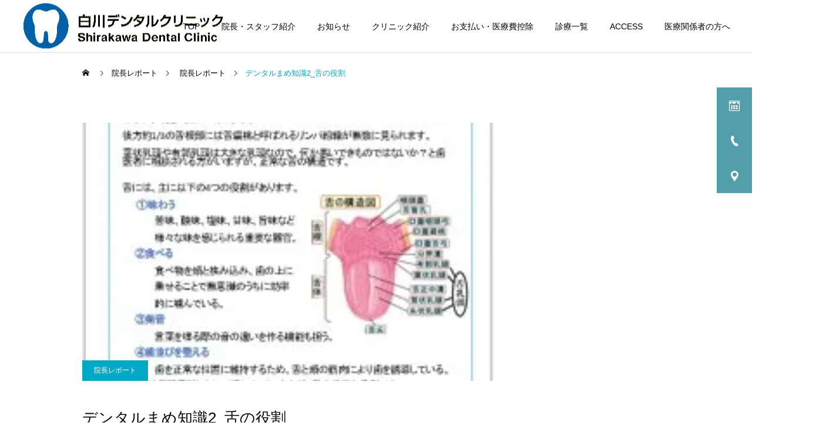

--- FILE ---
content_type: text/html; charset=UTF-8
request_url: https://shirakawa-dc.com/2022/07/18/post-1578/
body_size: 18047
content:
<!DOCTYPE html><html class="pc" lang="ja"><head prefix="og: https://ogp.me/ns# fb: https://ogp.me/ns/fb#"><meta charset="UTF-8">
<!--[if IE]><meta http-equiv="X-UA-Compatible" content="IE=edge"><![endif]--><meta name="viewport" content="width=device-width"><meta name="description" content="当院で発行しているお口に関する豆知識情報をアップしました。お口や健康に関心がある方に、ためになる情報を掲載していますので、下記テキストリンクよりご覧ください。"><link rel="pingback" href="https://shirakawa-dc.com/xmlrpc.php"><link rel="shortcut icon" href="https://i0.wp.com/shirakawa-dc.com/wp-content/uploads/2019/02/Logo_Blue_Mark.png?fit=130%2C120&#038;ssl=1"><title>デンタルまめ知識2_舌の役割 | 白川デンタルクリニック</title><meta name='robots' content='max-image-preview:large' /><meta property="og:type" content="article"><meta property="og:url" content="https://shirakawa-dc.com/2022/07/18/post-1578/"><meta property="og:title" content="デンタルまめ知識2_舌の役割 | 白川デンタルクリニック"><meta property="og:description" content="当院で発行しているお口に関する豆知識情報をアップしました。お口や健康に関心がある方に、ためになる情報を掲載していますので、下記テキストリンクよりご覧ください。"><meta property="og:site_name" content="白川デンタルクリニック"><meta property="og:image" content="https://i0.wp.com/shirakawa-dc.com/wp-content/uploads/2022/07/2.jpg?fit=237%2C338&amp;ssl=1"><meta property="og:image:secure_url" content="https://i0.wp.com/shirakawa-dc.com/wp-content/uploads/2022/07/2.jpg?fit=237%2C338&amp;ssl=1"><meta property="og:image:width" content="237"><meta property="og:image:height" content="338"><meta name="twitter:card" content="summary"><meta name="twitter:title" content="デンタルまめ知識2_舌の役割 | 白川デンタルクリニック"><meta property="twitter:description" content="当院で発行しているお口に関する豆知識情報をアップしました。お口や健康に関心がある方に、ためになる情報を掲載していますので、下記テキストリンクよりご覧ください。"><meta name="twitter:image:src" content="https://i0.wp.com/shirakawa-dc.com/wp-content/uploads/2022/07/2.jpg?resize=237%2C250&amp;ssl=1"><link rel='dns-prefetch' href='//secure.gravatar.com' /><link rel='dns-prefetch' href='//stats.wp.com' /><link rel='dns-prefetch' href='//v0.wordpress.com' /><link rel='preconnect' href='//c0.wp.com' /><link rel='preconnect' href='//i0.wp.com' /><link rel="alternate" type="application/rss+xml" title="白川デンタルクリニック &raquo; フィード" href="https://shirakawa-dc.com/feed/" /><link rel="alternate" type="application/rss+xml" title="白川デンタルクリニック &raquo; コメントフィード" href="https://shirakawa-dc.com/comments/feed/" /><link rel="alternate" type="application/rss+xml" title="白川デンタルクリニック &raquo; デンタルまめ知識2_舌の役割 のコメントのフィード" href="https://shirakawa-dc.com/2022/07/18/post-1578/feed/" /><link rel="preconnect" href="https://fonts.googleapis.com"><link rel="preconnect" href="https://fonts.gstatic.com" crossorigin><link href="https://fonts.googleapis.com/css2?family=Noto+Sans+JP:wght@400;600" rel="stylesheet"><link rel='stylesheet' id='jetpack_related-posts-css' href='https://c0.wp.com/p/jetpack/15.2/modules/related-posts/related-posts.css' type='text/css' media='all' /><link rel="stylesheet" href="https://shirakawa-dc.com/wp-content/cache/tcd/common.css" type="text/css" media="all"><link rel='stylesheet' id='wp-block-library-css' href='https://c0.wp.com/c/6.8.3/wp-includes/css/dist/block-library/style.min.css' type='text/css' media='all' /><link rel='stylesheet' id='mediaelement-css' href='https://c0.wp.com/c/6.8.3/wp-includes/js/mediaelement/mediaelementplayer-legacy.min.css' type='text/css' media='all' /><link rel='stylesheet' id='wp-mediaelement-css' href='https://c0.wp.com/c/6.8.3/wp-includes/js/mediaelement/wp-mediaelement.min.css' type='text/css' media='all' /><link rel='stylesheet' id='jetpack-swiper-library-css' href='https://c0.wp.com/p/jetpack/15.2/_inc/blocks/swiper.css' type='text/css' media='all' /><link rel='stylesheet' id='jetpack-carousel-css' href='https://c0.wp.com/p/jetpack/15.2/modules/carousel/jetpack-carousel.css' type='text/css' media='all' /><link rel='stylesheet' id='sharedaddy-css' href='https://c0.wp.com/p/jetpack/15.2/modules/sharedaddy/sharing.css' type='text/css' media='all' /><link rel='stylesheet' id='social-logos-css' href='https://c0.wp.com/p/jetpack/15.2/_inc/social-logos/social-logos.min.css' type='text/css' media='all' />
<script type="text/javascript" id="jetpack_related-posts-js-extra">var related_posts_js_options={"post_heading":"h4"};</script>
<script type="text/javascript" src="https://c0.wp.com/p/jetpack/15.2/_inc/build/related-posts/related-posts.min.js" id="jetpack_related-posts-js"></script>
<script type="text/javascript" src="https://c0.wp.com/c/6.8.3/wp-includes/js/jquery/jquery.min.js" id="jquery-core-js"></script>
<script type="text/javascript" src="https://c0.wp.com/c/6.8.3/wp-includes/js/jquery/jquery-migrate.min.js" id="jquery-migrate-js"></script><link rel="https://api.w.org/" href="https://shirakawa-dc.com/wp-json/" /><link rel="alternate" title="JSON" type="application/json" href="https://shirakawa-dc.com/wp-json/wp/v2/posts/1578" /><link rel="canonical" href="https://shirakawa-dc.com/2022/07/18/post-1578/" /><link rel='shortlink' href='https://wp.me/p8j2PF-ps' /><link rel="alternate" title="oEmbed (JSON)" type="application/json+oembed" href="https://shirakawa-dc.com/wp-json/oembed/1.0/embed?url=https%3A%2F%2Fshirakawa-dc.com%2F2022%2F07%2F18%2Fpost-1578%2F" /><link rel="alternate" title="oEmbed (XML)" type="text/xml+oembed" href="https://shirakawa-dc.com/wp-json/oembed/1.0/embed?url=https%3A%2F%2Fshirakawa-dc.com%2F2022%2F07%2F18%2Fpost-1578%2F&#038;format=xml" />
<script type="text/javascript">(function(){window.lsow_fs={can_use_premium_code:false};})();</script>
<style>img#wpstats{display:none}body,input,textarea{font-family:var(--tcd-font-type1)}.rich_font,.p-vertical{font-family:var(--tcd-font-type1)}.rich_font_1{font-family:var(--tcd-font-type1)}.rich_font_2{font-family:var(--tcd-font-type2);font-weight:500}.rich_font_3{font-family:var(--tcd-font-type3);font-weight:500}.rich_font_logo{font-family:var(--tcd-font-type-logo);font-weight:700 !important}.post_content,#next_prev_post{font-family:var(--tcd-font-type1)}.widget_headline,.widget_block .wp-block-heading{font-family:var(--tcd-font-type1)}#header{background:#fff}body.home #header.active{background:#fff}#side_button a{background:#529eaa}#side_button a:hover{background:#37828e}#side_button .num1:before{color:#fff}#side_button .num2:before{color:#fff}#side_button .num3:before{color:#fff}body.home #header_logo .logo a,body.home #global_menu>ul>li>a{color:#fff}body.home #header_logo .logo a:hover,body.home #global_menu>ul>li>a:hover,#global_menu>ul>li.active>a,#global_menu>ul>li.active_button>a{color:#00a7ce !important}body.home #header.active #header_logo .logo a,#global_menu>ul>li>a,body.home #header.active #global_menu>ul>li>a{color:#000}#global_menu ul ul a{color:#fff;background:#007997}#global_menu ul ul a:hover{background:#00a7ce}body.home #menu_button span{background:#fff}#menu_button span{background:#000}#menu_button:hover span{background:#00a7ce !important}#drawer_menu{background:#222}#mobile_menu a,.mobile #lang_button a{color:#fff;background:#222;border-bottom:1px solid #444}#mobile_menu li li a{color:#fff;background:#333}#mobile_menu a:hover,#drawer_menu .close_button:hover,#mobile_menu .child_menu_button:hover,.mobile #lang_button a:hover{color:#fff;background:#00a7ce}#mobile_menu li li a:hover{color:#fff}.megamenu_service_list{background:#007995}.megamenu_service_list .headline{font-size:16px}.megamenu_service_list .title{font-size:14px}.megamenu_blog_list{background:#007995}.megamenu_blog_list .title{font-size:14px}#footer_banner .title{font-size:14px}#footer .service_list,#footer .service_list a{color:#fff}#footer_contact .link_button a{color:#fff;background:#02a8c6}#footer_contact .link_button a:hover{color:#fff;background:#007a96}#footer_tel .tel_number .icon:before{color:#00a8c8}#footer_schedule{font-size:14px;border-color:#05aac9}#footer_schedule td{border-color:#05aac9;color:#00a8c8}.footer_info{font-size:16px}#return_top a:before{color:#fff}#return_top a{background:#007a94}#return_top a:hover{background:#006277}@media screen and (max-width:750px){#footer_banner .title{font-size:12px}.footer_info{font-size:14px}#footer_schedule{font-size:12px}}.author_profile a.avatar img,.animate_image img,.animate_background .image,#recipe_archive .blur_image{width:100%;height:auto;-webkit-transition:transform .75s ease;transition:transform .75s ease}.author_profile a.avatar:hover img,.animate_image:hover img,.animate_background:hover .image,#recipe_archive a:hover .blur_image{-webkit-transform:scale(1.2);transform:scale(1.2)}a{color:#000}a:hover,#header_logo a:hover,#global_menu>ul>li.current-menu-item>a,.megamenu_blog_list a:hover .title,#footer a:hover,#footer_social_link li a:hover:before,#bread_crumb a:hover,#bread_crumb li.home a:hover:after,#bread_crumb,#bread_crumb li.last,#next_prev_post a:hover,.megamenu_blog_slider a:hover,.megamenu_blog_slider .category a:hover,.megamenu_blog_slider_wrap .carousel_arrow:hover:before,.megamenu_menu_list .carousel_arrow:hover:before,.single_copy_title_url_btn:hover,.p-dropdown__list li a:hover,.p-dropdown__title:hover,.p-dropdown__title:hover:after,.p-dropdown__title:hover:after,.p-dropdown__list li a:hover,.p-dropdown__list .child_menu_button:hover,.tcdw_search_box_widget .search_area .search_button:hover:before,#index_news a .date,#index_news_slider a:hover .title,.tcd_category_list a:hover,.tcd_category_list .child_menu_button:hover,.styled_post_list1 a:hover .title,#post_title_area .post_meta a:hover,#single_author_title_area .author_link li a:hover:before,.author_profile a:hover,.author_profile .author_link li a:hover:before,#post_meta_bottom a:hover,.cardlink_title a:hover,.comment a:hover,.comment_form_wrapper a:hover,#searchform .submit_button:hover:before{color:#00a7ce}#comment_tab li.active a,#submit_comment:hover,#cancel_comment_reply a:hover,#wp-calendar #prev a:hover,#wp-calendar #next a:hover,#wp-calendar td a:hover,#post_pagination p,#post_pagination a:hover,#p_readmore .button:hover,.page_navi a:hover,.page_navi span.current,#post_pagination a:hover,.c-pw__btn:hover,#post_pagination a:hover,#comment_tab li a:hover,.post_slider_widget .slick-dots button:hover:before,.post_slider_widget .slick-dots .slick-active button:before{background-color:#00a7ce}.widget_headline,#comment_textarea textarea:focus,.c-pw__box-input:focus,.page_navi a:hover,.page_navi span.current,#post_pagination p,#post_pagination a:hover{border-color:#00a7ce}.post_content a,.custom-html-widget a{color:#2d7bbf}.post_content a:hover,.custom-html-widget a:hover{color:#001de0}.cat_id_1 a{color:#fff !important;background:#02a8c6 !important}.cat_id_1 a:hover{color:#fff !important;background:#007a96 !important}.cat_id_13 a{color:#fff !important;background:#02a8c6 !important}.cat_id_13 a:hover{color:#fff !important;background:#007a96 !important}.styled_h2{font-size:22px !important;text-align:left;color:#000;border-top:1px solid #222;border-bottom:1px solid #222;border-left:0 solid #222;border-right:0 solid #222;padding:30px 0 !important;margin:0 0 30px !important}.styled_h3{font-size:20px !important;text-align:left;color:#000;border-top:2px solid #222;border-bottom:1px solid #ddd;border-left:0 solid #ddd;border-right:0 solid #ddd;padding:30px 0 30px 20px !important;margin:0 0 30px !important}.styled_h4{font-size:18px !important;text-align:left;color:#000;border-top:0 solid #ddd;border-bottom:0 solid #ddd;border-left:2px solid #222;border-right:0 solid #ddd;padding:10px 0 10px 15px !important;margin:0 0 30px !important}.styled_h5{font-size:16px !important;text-align:left;color:#000;border-top:0 solid #ddd;border-bottom:0 solid #ddd;border-left:0 solid #ddd;border-right:0 solid #ddd;padding:15px !important;margin:0 0 30px !important}.q_custom_button1{background:#535353;color:#fff !important;border-color:#535353 !important}.q_custom_button1:hover,.q_custom_button1:focus{background:#7d7d7d;color:#fff !important;border-color:#7d7d7d !important}.q_custom_button2{background:#535353;color:#fff !important;border-color:#535353 !important}.q_custom_button2:hover,.q_custom_button2:focus{background:#7d7d7d;color:#fff !important;border-color:#7d7d7d !important}.q_custom_button3{background:#535353;color:#fff !important;border-color:#535353 !important}.q_custom_button3:hover,.q_custom_button3:focus{background:#7d7d7d;color:#fff !important;border-color:#7d7d7d !important}.speech_balloon_left1 .speach_balloon_text{background-color:#ffdfdf;border-color:#ffdfdf;color:#000}.speech_balloon_left1 .speach_balloon_text:before{border-right-color:#ffdfdf}.speech_balloon_left1 .speach_balloon_text:after{border-right-color:#ffdfdf}.speech_balloon_left2 .speach_balloon_text{background-color:#fff;border-color:#ff5353;color:#000}.speech_balloon_left2 .speach_balloon_text:before{border-right-color:#ff5353}.speech_balloon_left2 .speach_balloon_text:after{border-right-color:#fff}.speech_balloon_right1 .speach_balloon_text{background-color:#ccf4ff;border-color:#ccf4ff;color:#000}.speech_balloon_right1 .speach_balloon_text:before{border-left-color:#ccf4ff}.speech_balloon_right1 .speach_balloon_text:after{border-left-color:#ccf4ff}.speech_balloon_right2 .speach_balloon_text{background-color:#fff;border-color:#0789b5;color:#000}.speech_balloon_right2 .speach_balloon_text:before{border-left-color:#0789b5}.speech_balloon_right2 .speach_balloon_text:after{border-left-color:#fff}.qt_google_map .pb_googlemap_custom-overlay-inner{background:#000;color:#fff}.qt_google_map .pb_googlemap_custom-overlay-inner:after{border-color:#000 transparent transparent}#post_title_area .title{font-size:26px}#article .post_content{font-size:16px}#related_post .headline{font-size:18px;border-color:#00a7ce}#comments .headline{font-size:18px;border-color:#00a7ce}@media screen and (max-width:750px){#post_title_area .title{font-size:18px}#article .post_content{font-size:14px}#related_post .headline{font-size:15px}#comments .headline{font-size:16px}}#site_wrap{display:none}#site_loader_overlay{background:#fff;opacity:1;position:fixed;top:0;left:0;width:100%;height:100%;width:100vw;height:100vh;z-index:99999}#site_loader_overlay.slide_up{top:-100vh;opacity:0;-webkit-transition:transition:top 1s cubic-bezier(.83,0,.17,1) .4s,opacity 0s cubic-bezier(.83,0,.17,1) 1.5s;transition:top 1s cubic-bezier(.83,0,.17,1) .4s,opacity 0s cubic-bezier(.83,0,.17,1) 1.5s}#site_loader_overlay.slide_down{top:100vh;opacity:0;-webkit-transition:transition:top 1s cubic-bezier(.83,0,.17,1) .4s,opacity 0s cubic-bezier(.83,0,.17,1) 1.5s;transition:top 1s cubic-bezier(.83,0,.17,1) .4s,opacity 0s cubic-bezier(.83,0,.17,1) 1.5s}#site_loader_overlay.slide_left{left:-100vw;opactiy:0;-webkit-transition:transition:left 1s cubic-bezier(.83,0,.17,1) .4s,opacity 0s cubic-bezier(.83,0,.17,1) 1.5s;transition:left 1s cubic-bezier(.83,0,.17,1) .4s,opacity 0s cubic-bezier(.83,0,.17,1) 1.5s}#site_loader_overlay.slide_right{left:100vw;opactiy:0;-webkit-transition:transition:left 1s cubic-bezier(.83,0,.17,1) .4s,opacity 0s cubic-bezier(.83,0,.17,1) 1.5s;transition:left 1s cubic-bezier(.83,0,.17,1) .4s,opacity 0s cubic-bezier(.83,0,.17,1) 1.5s}#site_loader_animation{width:48px;height:48px;font-size:10px;text-indent:-9999em;position:absolute;top:0;left:0;right:0;bottom:0;margin:auto;border:3px solid rgba(0,0,0,.2);border-top-color:#000;border-radius:50%;-webkit-animation:loading-circle 1.1s infinite linear;animation:loading-circle 1.1s infinite linear}@-webkit-keyframes loading-circle{0%{-webkit-transform:rotate(0deg);transform:rotate(0deg)}100%{-webkit-transform:rotate(360deg);transform:rotate(360deg)}}@media only screen and (max-width:767px){#site_loader_animation{width:30px;height:30px}}@keyframes loading-circle{0%{-webkit-transform:rotate(0deg);transform:rotate(0deg)}100%{-webkit-transform:rotate(360deg);transform:rotate(360deg)}}#site_loader_overlay.active #site_loader_animation{opacity:0;-webkit-transition:all 1s cubic-bezier(.22,1,.36,1) 0s;transition:all 1s cubic-bezier(.22,1,.36,1) 0s}</style><link rel="stylesheet" media="screen and (max-width:1251px)" href="https://shirakawa-dc.com/wp-content/themes/cure_tcd082/css/footer-bar.css?ver=2.12"><script src="https://shirakawa-dc.com/wp-content/themes/cure_tcd082/js/jquery.easing.1.4.js?ver=2.12"></script>
<script src="https://shirakawa-dc.com/wp-content/themes/cure_tcd082/js/jscript.js?ver=2.12"></script>
<script src="https://shirakawa-dc.com/wp-content/themes/cure_tcd082/js/comment.js?ver=2.12"></script><script src="https://shirakawa-dc.com/wp-content/themes/cure_tcd082/js/simplebar.min.js?ver=2.12"></script><script src="https://shirakawa-dc.com/wp-content/themes/cure_tcd082/js/header_fix.js?ver=2.12"></script>
<script src="https://shirakawa-dc.com/wp-content/themes/cure_tcd082/js/header_fix_mobile.js?ver=2.12"></script><script src="https://shirakawa-dc.com/wp-content/themes/cure_tcd082/js/tcd_cookie.js?ver=2.12"></script>
<script type="text/javascript">jQuery(document).ready(function($){if($.cookie('close_header_message')=='on'){$('#header_message').hide();}
$('#close_header_message').click(function(){$('#header_message').hide();$.cookie('close_header_message','on',{path:'/'});});});</script><script type="text/javascript">jQuery(document).ready(function($){$('.megamenu_blog_slider').slick({infinite:true,dots:false,arrows:false,slidesToShow:4,slidesToScroll:1,swipeToSlide:true,touchThreshold:20,adaptiveHeight:false,pauseOnHover:true,autoplay:false,fade:false,easing:'easeOutExpo',speed:700,autoplaySpeed:5000});$('.megamenu_blog_list .prev_item').on('click',function(){$(this).closest('.megamenu_blog_list').find('.megamenu_blog_slider').slick('slickPrev');});$('.megamenu_blog_list .next_item').on('click',function(){$(this).closest('.megamenu_blog_list').find('.megamenu_blog_slider').slick('slickNext');});});</script>
<script type="text/javascript">jQuery(document).ready(function($){var side_button_width=$("#side_button").width();$("#side_button").css('width',side_button_width+'px').css('left','calc(100% - 60px)').css('opacity','1');$("#side_button").hover(function(){$(this).css('left','calc(100% - '+side_button_width+'px)');},function(){$(this).css('left','calc(100% - 60px)');});var side_button_height=$("#side_button").height();var header_message_height=$('#header_message').innerHeight();if($('#header_message').css('display')=='none'){var header_message_height='';}
var winW=$(window).width();if(winW>1251){$("#side_button").css('top',header_message_height+149+'px');}else{$("#side_button").css('top',header_message_height+157+'px');}
$(window).on('resize',function(){var winW=$(window).width();if(winW>1251){$("#side_button").css('top',header_message_height+149+'px');}else{$("#side_button").css('top',header_message_height+157+'px');}});var side_button_position=$('#side_button').offset();if(side_button_position){$(window).scroll(function(){if($(window).scrollTop()>side_button_position.top-150){$("#side_button").addClass('fixed');}else{$("#side_button").removeClass('fixed');}});}});</script>
<script>jQuery(function($){var $window=$(window);var $body=$('body');if($('.q_underline').length){var gradient_prefix=null;$('.q_underline').each(function(){var bbc=$(this).css('borderBottomColor');if(jQuery.inArray(bbc,['transparent','rgba(0, 0, 0, 0)'])==-1){if(gradient_prefix===null){gradient_prefix='';var ua=navigator.userAgent.toLowerCase();if(/webkit/.test(ua)){gradient_prefix='-webkit-';}else if(/firefox/.test(ua)){gradient_prefix='-moz-';}else{gradient_prefix='';}}
$(this).css('borderBottomColor','transparent');if(gradient_prefix){$(this).css('backgroundImage',gradient_prefix+'linear-gradient(left, transparent 50%, '+bbc+' 50%)');}else{$(this).css('backgroundImage','linear-gradient(to right, transparent 50%, '+bbc+' 50%)');}}});$window.on('scroll.q_underline',function(){$('.q_underline:not(.is-active)').each(function(){if($body.hasClass('show-serumtal')){var left=$(this).offset().left;if(window.scrollX>left-window.innerHeight){$(this).addClass('is-active');}}else{var top=$(this).offset().top;if(window.scrollY>top-window.innerHeight){$(this).addClass('is-active');}}});if(!$('.q_underline:not(.is-active)').length){$window.off('scroll.q_underline');}});}});</script><meta property="og:type" content="article" /><meta property="og:title" content="デンタルまめ知識2_舌の役割" /><meta property="og:url" content="https://shirakawa-dc.com/2022/07/18/post-1578/" /><meta property="og:description" content="当院で発行しているお口に関する豆知識情報をアップしました。 お口や健康に関心がある方に、ためになる情報を掲載し&hellip;" /><meta property="article:published_time" content="2022-07-17T16:12:30+00:00" /><meta property="article:modified_time" content="2022-07-17T16:32:21+00:00" /><meta property="og:site_name" content="白川デンタルクリニック" /><meta property="og:image" content="https://i0.wp.com/shirakawa-dc.com/wp-content/uploads/2022/07/2.jpg?fit=237%2C338&#038;ssl=1" /><meta property="og:image:width" content="237" /><meta property="og:image:height" content="338" /><meta property="og:image:alt" content="" /><meta property="og:locale" content="ja_JP" /><meta name="twitter:text:title" content="デンタルまめ知識2_舌の役割" /><meta name="twitter:image" content="https://i0.wp.com/shirakawa-dc.com/wp-content/uploads/2022/07/2.jpg?fit=237%2C338&#038;ssl=1&#038;w=144" /><meta name="twitter:card" content="summary" /><link rel="icon" href="https://i0.wp.com/shirakawa-dc.com/wp-content/uploads/2019/02/Logo_Blue_Mark.png?fit=32%2C30&#038;ssl=1" sizes="32x32" /><link rel="icon" href="https://i0.wp.com/shirakawa-dc.com/wp-content/uploads/2019/02/Logo_Blue_Mark.png?fit=130%2C120&#038;ssl=1" sizes="192x192" /><link rel="apple-touch-icon" href="https://i0.wp.com/shirakawa-dc.com/wp-content/uploads/2019/02/Logo_Blue_Mark.png?fit=130%2C120&#038;ssl=1" /><meta name="msapplication-TileImage" content="https://i0.wp.com/shirakawa-dc.com/wp-content/uploads/2019/02/Logo_Blue_Mark.png?fit=130%2C120&#038;ssl=1" /></head><body id="body" class="wp-singular post-template-default single single-post postid-1578 single-format-standard wp-custom-logo wp-embed-responsive wp-theme-cure_tcd082 layout_type1 use_header_fix use_mobile_header_fix"><div id="container"></div><header id="header"><div id="header_logo"><div class="logo">
<a href="https://shirakawa-dc.com/" title="白川デンタルクリニック">
<img class="pc_logo_image type1" src="https://i0.wp.com/shirakawa-dc.com/wp-content/uploads/2025/11/LOGO-%E7%99%BD-PC_transparent.png?fit=337%2C85&amp;ssl=1?1769626794" alt="白川デンタルクリニック" title="白川デンタルクリニック" width="337" height="85" />
<img class="pc_logo_image type2" src="https://i0.wp.com/shirakawa-dc.com/wp-content/uploads/2025/11/LOGO-%E9%BB%92-PC_transparent.png?fit=346%2C85&amp;ssl=1?1769626794" alt="白川デンタルクリニック" title="白川デンタルクリニック" width="346" height="85" />      <img class="mobile_logo_image type1" src="https://i0.wp.com/shirakawa-dc.com/wp-content/uploads/2025/11/LOGO-%E7%99%BD-%E3%82%B9%E3%83%9E%E3%83%9B2_transparent.png?fit=206%2C50&amp;ssl=1?1769626794" alt="白川デンタルクリニック" title="白川デンタルクリニック" width="206" height="50" />
<img class="mobile_logo_image type2" src="https://i0.wp.com/shirakawa-dc.com/wp-content/uploads/2025/11/LOGO-%E9%BB%92-%E3%82%B9%E3%83%9E%E3%83%9B2_transparent.png?fit=206%2C49&amp;ssl=1?1769626794" alt="白川デンタルクリニック" title="白川デンタルクリニック" width="206" height="49" />   </a></div></div>
<a id="menu_button" href="#"><span></span><span></span><span></span></a><nav id="global_menu"><ul id="menu-main" class="menu"><li id="menu-item-2772" class="menu-item menu-item-type-post_type menu-item-object-page menu-item-home menu-item-2772 "><a href="https://shirakawa-dc.com/">TOP</a></li><li id="menu-item-3301" class="menu-item menu-item-type-post_type menu-item-object-page menu-item-has-children menu-item-3301 "><a href="https://shirakawa-dc.com/%e9%99%a2%e9%95%b7%e3%83%bb%e3%82%b9%e3%82%bf%e3%83%83%e3%83%95%e7%b4%b9%e4%bb%8b/">院長・スタッフ紹介</a><ul class="sub-menu"><li id="menu-item-3302" class="menu-item menu-item-type-post_type menu-item-object-page menu-item-3302 "><a href="https://shirakawa-dc.com/%e9%99%a2%e9%95%b7%e3%83%bb%e3%82%b9%e3%82%bf%e3%83%83%e3%83%95%e7%b4%b9%e4%bb%8b/">院長紹介</a></li><li id="menu-item-2785" class="menu-item menu-item-type-post_type menu-item-object-page menu-item-2785 "><a href="https://shirakawa-dc.com/%e3%82%b9%e3%82%bf%e3%83%83%e3%83%95/">スタッフ紹介</a></li><li id="menu-item-2814" class="menu-item menu-item-type-taxonomy menu-item-object-category current-post-ancestor current-menu-parent current-post-parent menu-item-2814 "><a href="https://shirakawa-dc.com/category/%e9%99%a2%e9%95%b7%e3%83%ac%e3%83%9d%e3%83%bc%e3%83%88/">院長活動レポート</a></li></ul></li><li id="menu-item-3338" class="menu-item menu-item-type-post_type_archive menu-item-object-news menu-item-3338 "><a href="https://shirakawa-dc.com/news/">お知らせ</a></li><li id="menu-item-3252" class="menu-item menu-item-type-post_type menu-item-object-page menu-item-has-children menu-item-3252 "><a href="https://shirakawa-dc.com/clinic%e7%b4%b9%e4%bb%8b/">クリニック紹介</a><ul class="sub-menu"><li id="menu-item-3331" class="menu-item menu-item-type-post_type menu-item-object-page menu-item-3331 "><a href="https://shirakawa-dc.com/clinic%e7%b4%b9%e4%bb%8b/">クリニック紹介</a></li><li id="menu-item-2808" class="menu-item menu-item-type-post_type menu-item-object-page menu-item-2808 "><a href="https://shirakawa-dc.com/page-54/">院内案内・設備紹介</a></li><li id="menu-item-3155" class="menu-item menu-item-type-post_type menu-item-object-service menu-item-3155 "><a href="https://shirakawa-dc.com/medical-care/english-available/">English-Available</a></li><li id="menu-item-3154" class="menu-item menu-item-type-post_type menu-item-object-service menu-item-3154 "><a href="https://shirakawa-dc.com/?post_type=service&#038;p=3153">中文支持</a></li></ul></li><li id="menu-item-2796" class="menu-item menu-item-type-post_type menu-item-object-page menu-item-has-children menu-item-2796 "><a href="https://shirakawa-dc.com/page-191/">お支払い・医療費控除</a><ul class="sub-menu"><li id="menu-item-2811" class="menu-item menu-item-type-post_type menu-item-object-page menu-item-2811 "><a href="https://shirakawa-dc.com/page-191/">お支払い・料金・医療費控除</a></li></ul></li><li id="menu-item-3288" class="menu-item menu-item-type-post_type_archive menu-item-object-service menu-item-has-children menu-item-3288 "><a href="https://shirakawa-dc.com/medical-care/" class="megamenu_button" data-megamenu="js-megamenu3288">診療一覧</a><ul class="sub-menu"><li id="menu-item-3287" class="menu-item menu-item-type-post_type menu-item-object-service menu-item-3287 "><a href="https://shirakawa-dc.com/medical-care/%e4%b8%80%e8%88%ac%e6%ad%af%e7%a7%91/">一般歯科</a></li><li id="menu-item-3283" class="menu-item menu-item-type-post_type menu-item-object-service menu-item-3283 "><a href="https://shirakawa-dc.com/medical-care/%e3%82%a4%e3%83%b3%e3%83%97%e3%83%a9%e3%83%b3%e3%83%88/">インプラント</a></li><li id="menu-item-3282" class="menu-item menu-item-type-post_type menu-item-object-service menu-item-3282 "><a href="https://shirakawa-dc.com/medical-care/2980/">口腔外科</a></li><li id="menu-item-3280" class="menu-item menu-item-type-post_type menu-item-object-service menu-item-3280 "><a href="https://shirakawa-dc.com/medical-care/%e8%a6%aa%e7%9f%a5%e3%82%89%e3%81%9a/">親知らず</a></li><li id="menu-item-3278" class="menu-item menu-item-type-post_type menu-item-object-service menu-item-3278 "><a href="https://shirakawa-dc.com/medical-care/%e5%85%a5%e6%ad%af%e3%83%bb%e7%be%a9%e6%ad%af%e3%83%bb%e3%83%96%e3%83%aa%e3%83%83%e3%82%b8/">入歯・義歯・ブリッジ</a></li><li id="menu-item-3277" class="menu-item menu-item-type-post_type menu-item-object-service menu-item-3277 "><a href="https://shirakawa-dc.com/medical-care/%e5%8f%a3%e8%85%94%e3%81%8c%e3%82%93%e6%a4%9c%e8%a8%ba%e3%83%bb%e5%8f%a3%e8%85%94%e6%88%90%e4%ba%ba%e7%97%85%e6%a4%9c%e8%a8%ba/">口腔がん検診・口腔成人病検診</a></li><li id="menu-item-3281" class="menu-item menu-item-type-post_type menu-item-object-service menu-item-3281 "><a href="https://shirakawa-dc.com/medical-care/%e7%9f%af%e6%ad%a3%e6%ad%af%e7%a7%91/">矯正歯科</a></li><li id="menu-item-3276" class="menu-item menu-item-type-post_type menu-item-object-service menu-item-3276 "><a href="https://shirakawa-dc.com/medical-care/%e5%af%a9%e7%be%8e%e6%ad%af%e7%a7%91/">審美歯科</a></li><li id="menu-item-3275" class="menu-item menu-item-type-post_type menu-item-object-service menu-item-3275 "><a href="https://shirakawa-dc.com/medical-care/%e3%83%9b%e3%83%af%e3%82%a4%e3%83%88%e3%83%8b%e3%83%b3%e3%82%b0-2/">ホワイトニング</a></li><li id="menu-item-3273" class="menu-item menu-item-type-post_type menu-item-object-service menu-item-3273 "><a href="https://shirakawa-dc.com/medical-care/%e9%87%91%e5%b1%9e%e3%82%a2%e3%83%ac%e3%83%ab%e3%82%ae%e3%83%bc%e3%83%bb%e3%83%a1%e3%82%bf%e3%83%ab%e3%83%95%e3%83%aa%e3%83%bc/">金属アレルギー・メタルフリー</a></li><li id="menu-item-3271" class="menu-item menu-item-type-post_type menu-item-object-service menu-item-3271 "><a href="https://shirakawa-dc.com/medical-care/%e4%ba%88%e9%98%b2%e6%ad%af%e7%a7%91%e3%83%bb%e5%8f%a3%e8%87%ad%e4%ba%88%e9%98%b2/">予防歯科・口臭予防</a></li><li id="menu-item-3279" class="menu-item menu-item-type-post_type menu-item-object-service menu-item-3279 "><a href="https://shirakawa-dc.com/medical-care/%e6%ad%af%e5%91%a8%e7%97%85/">歯周病治療</a></li><li id="menu-item-3274" class="menu-item menu-item-type-post_type menu-item-object-service menu-item-3274 "><a href="https://shirakawa-dc.com/medical-care/2989/">高齢者・有病者歯科診療</a></li><li id="menu-item-3272" class="menu-item menu-item-type-post_type menu-item-object-service menu-item-3272 "><a href="https://shirakawa-dc.com/medical-care/%e8%a8%aa%e5%95%8f%e6%ad%af%e7%a7%91%e8%a8%ba%e7%99%82/">訪問歯科診療</a></li><li id="menu-item-3270" class="menu-item menu-item-type-post_type menu-item-object-service menu-item-3270 "><a href="https://shirakawa-dc.com/medical-care/english-available/">English-Available</a></li><li id="menu-item-3269" class="menu-item menu-item-type-post_type menu-item-object-service menu-item-3269 "><a href="https://shirakawa-dc.com/?post_type=service&#038;p=3153">中文支持</a></li></ul></li><li id="menu-item-2773" class="menu-item menu-item-type-post_type menu-item-object-page menu-item-has-children menu-item-2773 "><a href="https://shirakawa-dc.com/access/">ACCESS</a><ul class="sub-menu"><li id="menu-item-2809" class="menu-item menu-item-type-post_type menu-item-object-page menu-item-2809 "><a href="https://shirakawa-dc.com/access/">ACCESS・診療時間</a></li><li id="menu-item-3362" class="menu-item menu-item-type-post_type menu-item-object-page menu-item-3362 "><a href="https://shirakawa-dc.com/%e8%a8%ba%e7%99%82%e4%ba%88%e7%b4%84%e3%82%a2%e3%83%97%e3%83%aa/">24時間診療予約</a></li><li id="menu-item-2784" class="menu-item menu-item-type-post_type menu-item-object-page menu-item-2784 "><a href="https://shirakawa-dc.com/%e3%82%b5%e3%82%a4%e3%83%88%e3%83%9e%e3%83%83%e3%83%97/">サイトマップ</a></li></ul></li><li id="menu-item-2791" class="menu-item menu-item-type-post_type menu-item-object-page menu-item-2791 "><a href="https://shirakawa-dc.com/%e5%8c%bb%e7%99%82%e9%96%a2%e4%bf%82%e8%80%85%e3%81%ae%e6%96%b9%e3%81%b8/">医療関係者の方へ</a></li></ul></nav><div class="megamenu_service_list" id="js-megamenu3288"><div class="megamenu_service_list_inner clearfix"><p class="headline">診療内容を見る</p><div class="link_button">
<a href="https://shirakawa-dc.com/medical-care/">詳細を見る</a></div><div class="service_list clearfix"><article class="item">
<a href="https://shirakawa-dc.com/medical-care/%e8%a6%aa%e7%9f%a5%e3%82%89%e3%81%9a/">
<img class="image" src="https://i0.wp.com/shirakawa-dc.com/wp-content/uploads/2025/03/%E3%82%A2%E3%82%A4%E3%82%B3%E3%83%B34.jpg?fit=100%2C100&amp;ssl=1" alt="" title=""><div class="title_area"><p class="title"><span>親知らず</span></p></div>
</a></article><article class="item">
<a href="https://shirakawa-dc.com/medical-care/%e3%82%a4%e3%83%b3%e3%83%97%e3%83%a9%e3%83%b3%e3%83%88/">
<img class="image" src="https://i0.wp.com/shirakawa-dc.com/wp-content/uploads/2025/03/%E3%82%A2%E3%82%A4%E3%82%B3%E3%83%B38.jpg?fit=100%2C100&amp;ssl=1" alt="" title=""><div class="title_area"><p class="title"><span>インプラント</span></p></div>
</a></article><article class="item">
<a href="https://shirakawa-dc.com/medical-care/2980/">
<img class="image" src="https://i0.wp.com/shirakawa-dc.com/wp-content/uploads/2025/03/%E3%82%A2%E3%82%A4%E3%82%B3%E3%83%B311.jpg?fit=100%2C100&amp;ssl=1" alt="" title=""><div class="title_area"><p class="title"><span>口腔外科</span></p></div>
</a></article><article class="item">
<a href="https://shirakawa-dc.com/medical-care/%e5%8f%a3%e8%85%94%e3%81%8c%e3%82%93%e6%a4%9c%e8%a8%ba%e3%83%bb%e5%8f%a3%e8%85%94%e6%88%90%e4%ba%ba%e7%97%85%e6%a4%9c%e8%a8%ba/">
<img class="image" src="https://i0.wp.com/shirakawa-dc.com/wp-content/uploads/2025/03/%E3%82%A2%E3%82%A4%E3%82%B3%E3%83%B313.jpg?fit=100%2C100&amp;ssl=1" alt="" title=""><div class="title_area"><p class="title"><span>口腔がん検診・口腔成人病検診</span></p></div>
</a></article><article class="item">
<a href="https://shirakawa-dc.com/medical-care/%e4%b8%80%e8%88%ac%e6%ad%af%e7%a7%91/">
<img class="image" src="https://i0.wp.com/shirakawa-dc.com/wp-content/uploads/2025/03/%E3%82%A2%E3%82%A4%E3%82%B3%E3%83%B32.jpg?fit=100%2C100&amp;ssl=1" alt="" title=""><div class="title_area"><p class="title"><span>一般歯科</span></p></div>
</a></article><article class="item">
<a href="https://shirakawa-dc.com/medical-care/%e9%87%91%e5%b1%9e%e3%82%a2%e3%83%ac%e3%83%ab%e3%82%ae%e3%83%bc%e3%83%bb%e3%83%a1%e3%82%bf%e3%83%ab%e3%83%95%e3%83%aa%e3%83%bc/">
<img class="image" src="https://i0.wp.com/shirakawa-dc.com/wp-content/uploads/2025/03/%E3%82%A2%E3%82%A4%E3%82%B3%E3%83%B35.jpg?fit=100%2C100&amp;ssl=1" alt="" title=""><div class="title_area"><p class="title"><span>金属アレルギー・メタルフリー</span></p></div>
</a></article><article class="item">
<a href="https://shirakawa-dc.com/medical-care/%e5%85%a5%e6%ad%af%e3%83%bb%e7%be%a9%e6%ad%af%e3%83%bb%e3%83%96%e3%83%aa%e3%83%83%e3%82%b8/">
<img class="image" src="https://i0.wp.com/shirakawa-dc.com/wp-content/uploads/2025/03/%E3%82%A2%E3%82%A4%E3%82%B3%E3%83%B36.jpg?fit=100%2C100&amp;ssl=1" alt="" title=""><div class="title_area"><p class="title"><span>入歯・義歯・ブリッジ</span></p></div>
</a></article><article class="item">
<a href="https://shirakawa-dc.com/medical-care/%e7%9f%af%e6%ad%a3%e6%ad%af%e7%a7%91/">
<img class="image" src="https://i0.wp.com/shirakawa-dc.com/wp-content/uploads/2025/03/%E3%82%A2%E3%82%A4%E3%82%B3%E3%83%B37.jpg?fit=100%2C100&amp;ssl=1" alt="" title=""><div class="title_area"><p class="title"><span>矯正歯科</span></p></div>
</a></article><article class="item">
<a href="https://shirakawa-dc.com/medical-care/%e3%83%9b%e3%83%af%e3%82%a4%e3%83%88%e3%83%8b%e3%83%b3%e3%82%b0-2/">
<img class="image" src="https://i0.wp.com/shirakawa-dc.com/wp-content/uploads/2025/03/%E3%82%A2%E3%82%A4%E3%82%B3%E3%83%B31.jpg?fit=100%2C100&amp;ssl=1" alt="" title=""><div class="title_area"><p class="title"><span>ホワイトニング</span></p></div>
</a></article><article class="item">
<a href="https://shirakawa-dc.com/medical-care/%e5%af%a9%e7%be%8e%e6%ad%af%e7%a7%91/">
<img class="image" src="https://i0.wp.com/shirakawa-dc.com/wp-content/uploads/2025/03/%E3%82%A2%E3%82%A4%E3%82%B3%E3%83%B310.jpg?fit=100%2C100&amp;ssl=1" alt="" title=""><div class="title_area"><p class="title"><span>審美歯科</span></p></div>
</a></article><article class="item">
<a href="https://shirakawa-dc.com/medical-care/%e4%ba%88%e9%98%b2%e6%ad%af%e7%a7%91%e3%83%bb%e5%8f%a3%e8%87%ad%e4%ba%88%e9%98%b2/">
<img class="image" src="https://i0.wp.com/shirakawa-dc.com/wp-content/uploads/2025/03/%E3%82%A2%E3%82%A4%E3%82%B3%E3%83%B39.jpg?fit=100%2C100&amp;ssl=1" alt="" title=""><div class="title_area"><p class="title"><span>予防歯科・口臭予防</span></p></div>
</a></article><article class="item">
<a href="https://shirakawa-dc.com/medical-care/%e6%ad%af%e5%91%a8%e7%97%85/">
<img class="image" src="https://i0.wp.com/shirakawa-dc.com/wp-content/uploads/2025/03/%E3%82%A2%E3%82%A4%E3%82%B3%E3%83%B33.jpg?fit=100%2C100&amp;ssl=1" alt="" title=""><div class="title_area"><p class="title"><span>歯周病治療</span></p></div>
</a></article><article class="item">
<a href="https://shirakawa-dc.com/medical-care/2989/">
<img class="image" src="https://i0.wp.com/shirakawa-dc.com/wp-content/uploads/2025/03/%E3%82%A2%E3%82%A4%E3%82%B3%E3%83%B312.jpg?fit=100%2C100&amp;ssl=1" alt="" title=""><div class="title_area"><p class="title"><span>高齢者・有病者歯科診療</span></p></div>
</a></article><article class="item">
<a href="https://shirakawa-dc.com/medical-care/%e8%a8%aa%e5%95%8f%e6%ad%af%e7%a7%91%e8%a8%ba%e7%99%82/">
<img class="image" src="https://i0.wp.com/shirakawa-dc.com/wp-content/uploads/2025/03/%E3%82%A2%E3%82%A4%E3%82%B3%E3%83%B315.jpg?fit=100%2C100&amp;ssl=1" alt="" title=""><div class="title_area"><p class="title"><span>訪問歯科診療</span></p></div>
</a></article><article class="item">
<a href="https://shirakawa-dc.com/medical-care/english-available/">
<img class="image" src="https://i0.wp.com/shirakawa-dc.com/wp-content/uploads/2025/04/eng3.png?fit=100%2C100&amp;ssl=1" alt="" title=""><div class="title_area"><p class="title"><span>English-Available</span></p></div>
</a></article></div></div></div></header><div id="side_button" class="right"><div class="item num1 side_button_icon_calendar"><a href="https://reservation.stransa.co.jp/32c21b9de12149637665562b47c34a51" target="_blank">24時間Web予約</a></div><div class="item num2 side_button_icon_tel"><a href="tel:03‐3465-6474">03‐3465-6474</a></div><div class="item num3 side_button_icon_map"><a href="https://shirakawa-dc.com/access/" >アクセス</a></div></div><div id="bread_crumb" style="width:1000px;"><ul class="clearfix" itemscope itemtype="https://schema.org/BreadcrumbList"><li itemprop="itemListElement" itemscope itemtype="https://schema.org/ListItem" class="home"><a itemprop="item" href="https://shirakawa-dc.com/"><span itemprop="name">ホーム</span></a><meta itemprop="position" content="1"></li><li itemprop="itemListElement" itemscope itemtype="https://schema.org/ListItem"><a itemprop="item" href="https://shirakawa-dc.com/blog-2/"><span itemprop="name">院長レポート</span></a><meta itemprop="position" content="2"></li><li class="category" itemprop="itemListElement" itemscope itemtype="https://schema.org/ListItem">
<a itemprop="item" href="https://shirakawa-dc.com/category/%e9%99%a2%e9%95%b7%e3%83%ac%e3%83%9d%e3%83%bc%e3%83%88/"><span itemprop="name">院長レポート</span></a><meta itemprop="position" content="3"></li><li class="last" itemprop="itemListElement" itemscope itemtype="https://schema.org/ListItem"><span itemprop="name">デンタルまめ知識2_舌の役割</span><meta itemprop="position" content="4"></li></ul></div><div id="main_contents" class="clearfix"><div id="main_col"><article id="article"><div id="post_title_area"><div class="image" style="background:url(https://i0.wp.com/shirakawa-dc.com/wp-content/uploads/2022/07/2.jpg?resize=237%2C338&amp;ssl=1) no-repeat center center; background-size:cover;"></div><p class="category cat_id_13"><a href="https://shirakawa-dc.com/category/%e9%99%a2%e9%95%b7%e3%83%ac%e3%83%9d%e3%83%bc%e3%83%88/">院長レポート</a></p><h1 class="title rich_font_1 entry-title">デンタルまめ知識2_舌の役割</h1><ul id="single_meta" class="clearfix"><li class="date"><time class="entry-date updated" datetime="2022-07-18T01:32:21+09:00">2022.07.18</time></li></ul></div><div class="single_share clearfix" id="single_share_top"><div class="share-type1 share-top"><div class="sns mt10"><ul class="type1 clearfix"><li class="twitter">
<a href="https://twitter.com/intent/tweet?text=%E3%83%87%E3%83%B3%E3%82%BF%E3%83%AB%E3%81%BE%E3%82%81%E7%9F%A5%E8%AD%982_%E8%88%8C%E3%81%AE%E5%BD%B9%E5%89%B2&url=https%3A%2F%2Fshirakawa-dc.com%2F2022%2F07%2F18%2Fpost-1578%2F&via=&tw_p=tweetbutton&related=" onclick="javascript:window.open(this.href, '', 'menubar=no,toolbar=no,resizable=yes,scrollbars=yes,height=400,width=600');return false;"><i class="icon-twitter"></i><span class="ttl">Post</span><span class="share-count"></span></a></li><li class="facebook">
<a href="//www.facebook.com/sharer/sharer.php?u=https://shirakawa-dc.com/2022/07/18/post-1578/&amp;t=%E3%83%87%E3%83%B3%E3%82%BF%E3%83%AB%E3%81%BE%E3%82%81%E7%9F%A5%E8%AD%982_%E8%88%8C%E3%81%AE%E5%BD%B9%E5%89%B2" class="facebook-btn-icon-link" target="blank" rel="nofollow"><i class="icon-facebook"></i><span class="ttl">Share</span><span class="share-count"></span></a></li></ul></div></div></div><div class="single_copy_title_url" id="single_copy_title_url_top">
<button class="single_copy_title_url_btn" data-clipboard-text="デンタルまめ知識2_舌の役割 https://shirakawa-dc.com/2022/07/18/post-1578/" data-clipboard-copied="記事のタイトルとURLをコピーしました">この記事のタイトルとURLをコピーする</button></div><div class="post_content clearfix"><p>当院で発行しているお口に関する豆知識情報をアップしました。<br />
お口や健康に関心がある方に、ためになる情報を掲載していますので、下記テキストリンクよりご覧ください。</p><p><a href="https://shirakawa-dc.com/wp-content/uploads/2022/07/デンタルまめ知識2‗舌の役割.pdf" target="_blank" rel="noopener">デンタルまめ知識2_舌の役割</a></p><p><img data-recalc-dims="1" decoding="async" data-attachment-id="1574" data-permalink="https://shirakawa-dc.com/2022/07/18/post-1572/attachment/2/" data-orig-file="https://i0.wp.com/shirakawa-dc.com/wp-content/uploads/2022/07/2.jpg?fit=237%2C338&amp;ssl=1" data-orig-size="237,338" data-comments-opened="0" data-image-meta="{&quot;aperture&quot;:&quot;0&quot;,&quot;credit&quot;:&quot;&quot;,&quot;camera&quot;:&quot;&quot;,&quot;caption&quot;:&quot;&quot;,&quot;created_timestamp&quot;:&quot;0&quot;,&quot;copyright&quot;:&quot;&quot;,&quot;focal_length&quot;:&quot;0&quot;,&quot;iso&quot;:&quot;0&quot;,&quot;shutter_speed&quot;:&quot;0&quot;,&quot;title&quot;:&quot;&quot;,&quot;orientation&quot;:&quot;0&quot;}" data-image-title="2" data-image-description="" data-image-caption="" data-medium-file="https://i0.wp.com/shirakawa-dc.com/wp-content/uploads/2022/07/2.jpg?fit=210%2C300&amp;ssl=1" data-large-file="https://i0.wp.com/shirakawa-dc.com/wp-content/uploads/2022/07/2.jpg?fit=237%2C338&amp;ssl=1" class="alignnone size-medium wp-image-1574" src="https://i0.wp.com/shirakawa-dc.com/wp-content/uploads/2022/07/2.jpg?resize=210%2C300&#038;ssl=1" alt="" width="210" height="300" srcset="https://i0.wp.com/shirakawa-dc.com/wp-content/uploads/2022/07/2.jpg?resize=210%2C300&amp;ssl=1 210w, https://i0.wp.com/shirakawa-dc.com/wp-content/uploads/2022/07/2.jpg?w=237&amp;ssl=1 237w" sizes="(max-width: 210px) 100vw, 210px" /></p><div class="sharedaddy sd-sharing-enabled"><div class="robots-nocontent sd-block sd-social sd-social-icon sd-sharing"><h3 class="sd-title">共有:</h3><div class="sd-content"><ul><li class="share-twitter"><a rel="nofollow noopener noreferrer"
data-shared="sharing-twitter-1578"
class="share-twitter sd-button share-icon no-text"
href="https://shirakawa-dc.com/2022/07/18/post-1578/?share=twitter"
target="_blank"
aria-labelledby="sharing-twitter-1578"
>
<span id="sharing-twitter-1578" hidden>クリックして X で共有 (新しいウィンドウで開きます)</span>
<span>X</span>
</a></li><li class="share-facebook"><a rel="nofollow noopener noreferrer"
data-shared="sharing-facebook-1578"
class="share-facebook sd-button share-icon no-text"
href="https://shirakawa-dc.com/2022/07/18/post-1578/?share=facebook"
target="_blank"
aria-labelledby="sharing-facebook-1578"
>
<span id="sharing-facebook-1578" hidden>Facebook で共有するにはクリックしてください (新しいウィンドウで開きます)</span>
<span>Facebook</span>
</a></li><li class="share-end"></li></ul></div></div></div><div id='jp-relatedposts' class='jp-relatedposts' ></div></div><div class="single_share clearfix" id="single_share_bottom"><div class="share-type1 share-btm"><div class="sns mt10 mb45"><ul class="type1 clearfix"><li class="twitter">
<a href="https://twitter.com/intent/tweet?text=%E3%83%87%E3%83%B3%E3%82%BF%E3%83%AB%E3%81%BE%E3%82%81%E7%9F%A5%E8%AD%982_%E8%88%8C%E3%81%AE%E5%BD%B9%E5%89%B2&url=https%3A%2F%2Fshirakawa-dc.com%2F2022%2F07%2F18%2Fpost-1578%2F&via=&tw_p=tweetbutton&related=" onclick="javascript:window.open(this.href, '', 'menubar=no,toolbar=no,resizable=yes,scrollbars=yes,height=400,width=600');return false;"><i class="icon-twitter"></i><span class="ttl">Post</span><span class="share-count"></span></a></li><li class="facebook">
<a href="//www.facebook.com/sharer/sharer.php?u=https://shirakawa-dc.com/2022/07/18/post-1578/&amp;t=%E3%83%87%E3%83%B3%E3%82%BF%E3%83%AB%E3%81%BE%E3%82%81%E7%9F%A5%E8%AD%982_%E8%88%8C%E3%81%AE%E5%BD%B9%E5%89%B2" class="facebook-btn-icon-link" target="blank" rel="nofollow"><i class="icon-facebook"></i><span class="ttl">Share</span><span class="share-count"></span></a></li></ul></div></div></div><div class="single_copy_title_url" id="single_copy_title_url_bottom">
<button class="single_copy_title_url_btn" data-clipboard-text="デンタルまめ知識2_舌の役割 https://shirakawa-dc.com/2022/07/18/post-1578/" data-clipboard-copied="記事のタイトルとURLをコピーしました">この記事のタイトルとURLをコピーする</button></div><div id="next_prev_post" class="clearfix"><div class="item prev_post clearfix">
<a class="animate_background" href="https://shirakawa-dc.com/2022/07/18/post-1572/"><div class="image_wrap"><div class="image" style="background:url(https://i0.wp.com/shirakawa-dc.com/wp-content/uploads/2022/07/1.jpg?resize=235%2C250&amp;ssl=1) no-repeat center center; background-size:cover;"></div></div><p class="title"><span>デンタルまめ知識1_飲みづらいと感じませんか？</span></p><p class="nav">前の記事</p>
</a></div><div class="item next_post clearfix">
<a class="animate_background" href="https://shirakawa-dc.com/2022/07/18/1580/"><div class="image_wrap"><div class="image" style="background:url(https://i0.wp.com/shirakawa-dc.com/wp-content/uploads/2022/07/3.jpg?resize=234%2C250&amp;ssl=1) no-repeat center center; background-size:cover;"></div></div><p class="title"><span>デンタルまめ知識3_体の不調を舌でチェック！</span></p><p class="nav">次の記事</p>
</a></div></div></article><div id="related_post"><h2 class="headline rich_font"><span>関連記事</span></h2><div class="post_list clearfix"><article class="item "><p class="category cat_id_13"><a href="https://shirakawa-dc.com/category/%e9%99%a2%e9%95%b7%e3%83%ac%e3%83%9d%e3%83%bc%e3%83%88/">院長レポート</a></p>
<a class="link animate_background" href="https://shirakawa-dc.com/2019/04/27/post-1064/"><div class="image_wrap"><div class="image" style="background:url(https://i0.wp.com/shirakawa-dc.com/wp-content/uploads/2016/12/%E7%99%BD%E5%B7%9D%E3%83%87%E3%83%B3%E3%82%BF%E3%83%AB%E3%82%AF%E3%83%AA%E3%83%8B%E3%83%83%E3%82%AF_%E3%83%AD%E3%82%B4_%E3%82%A2%E3%82%A6%E3%83%88%E3%83%A9%E3%82%A4%E3%83%B3_1.jpg?resize=343%2C353&amp;ssl=1) no-repeat center center; background-size:cover;"></div></div><div class="title_area"><h3 class="title"><span>青空こうじ氏について</span></h3><p class="date"><time class="entry-date updated" datetime="2021-01-01T05:45:25+09:00">2019.04.27</time></p></div>
</a></article><article class="item "><p class="category cat_id_13"><a href="https://shirakawa-dc.com/category/%e9%99%a2%e9%95%b7%e3%83%ac%e3%83%9d%e3%83%bc%e3%83%88/">院長レポート</a></p>
<a class="link animate_background" href="https://shirakawa-dc.com/2018/11/10/post-907/"><div class="image_wrap"><div class="image" style="background:url(https://i0.wp.com/shirakawa-dc.com/wp-content/uploads/2018/11/photo1.jpg?resize=700%2C440&amp;ssl=1) no-repeat center center; background-size:cover;"></div></div><div class="title_area"><h3 class="title"><span>第63回　日本口腔外科学会総会・学術大会　役員懇親会に出席しました</span></h3><p class="date"><time class="entry-date updated" datetime="2022-04-05T20:19:09+09:00">2018.11.10</time></p></div>
</a></article><article class="item "><p class="category cat_id_13"><a href="https://shirakawa-dc.com/category/%e9%99%a2%e9%95%b7%e3%83%ac%e3%83%9d%e3%83%bc%e3%83%88/">院長レポート</a></p>
<a class="link animate_background" href="https://shirakawa-dc.com/2022/07/18/post-1572/"><div class="image_wrap"><div class="image" style="background:url(https://i0.wp.com/shirakawa-dc.com/wp-content/uploads/2022/07/1.jpg?resize=235%2C339&amp;ssl=1) no-repeat center center; background-size:cover;"></div></div><div class="title_area"><h3 class="title"><span>デンタルまめ知識1_飲みづらいと感じませんか？</span></h3><p class="date"><time class="entry-date updated" datetime="2022-07-18T01:31:51+09:00">2022.07.18</time></p></div>
</a></article><article class="item "><p class="category cat_id_13"><a href="https://shirakawa-dc.com/category/%e9%99%a2%e9%95%b7%e3%83%ac%e3%83%9d%e3%83%bc%e3%83%88/">院長レポート</a></p>
<a class="link animate_background" href="https://shirakawa-dc.com/2023/12/27/%e7%be%8a%e4%bc%9a%e3%80%80%e6%a9%8b%e5%b9%b8%e5%a4%ab%e6%a7%98%e3%83%bb%e9%9d%92%e7%a9%ba%e3%81%93%e3%81%86%e3%81%98%e6%a7%98%e3%83%bb%e9%87%8e%e9%96%93%e4%bf%ae%e5%b9%b3%e6%a7%98%e3%81%a8/"><div class="image_wrap"><div class="image" style="background:url(https://i0.wp.com/shirakawa-dc.com/wp-content/uploads/2023/12/%E7%BE%8A%E4%BC%9A_%E6%A9%8B%E5%B9%B8%E5%A4%AB%E6%A7%98-scaled.jpg?resize=700%2C440&amp;ssl=1) no-repeat center center; background-size:cover;"></div></div><div class="title_area"><h3 class="title"><span>羊会　橋幸夫様・青空こうじ様・野間修平様と</span></h3><p class="date"><time class="entry-date updated" datetime="2023-12-27T18:51:51+09:00">2023.12.27</time></p></div>
</a></article><article class="item "><p class="category cat_id_13"><a href="https://shirakawa-dc.com/category/%e9%99%a2%e9%95%b7%e3%83%ac%e3%83%9d%e3%83%bc%e3%83%88/">院長レポート</a></p>
<a class="link animate_background" href="https://shirakawa-dc.com/2022/07/18/1580/"><div class="image_wrap"><div class="image" style="background:url(https://i0.wp.com/shirakawa-dc.com/wp-content/uploads/2022/07/3.jpg?resize=234%2C337&amp;ssl=1) no-repeat center center; background-size:cover;"></div></div><div class="title_area"><h3 class="title"><span>デンタルまめ知識3_体の不調を舌でチェック！</span></h3><p class="date"><time class="entry-date updated" datetime="2022-07-18T01:32:39+09:00">2022.07.18</time></p></div>
</a></article><article class="item "><p class="category cat_id_13"><a href="https://shirakawa-dc.com/category/%e9%99%a2%e9%95%b7%e3%83%ac%e3%83%9d%e3%83%bc%e3%83%88/">院長レポート</a></p>
<a class="link animate_background" href="https://shirakawa-dc.com/2022/07/20/post-1704/"><div class="image_wrap"><div class="image" style="background:url(https://i0.wp.com/shirakawa-dc.com/wp-content/uploads/2022/07/innai5.jpg?resize=700%2C440&amp;ssl=1) no-repeat center center; background-size:cover;"></div></div><div class="title_area"><h3 class="title"><span>無料口腔ケア講習会　開催しています</span></h3><p class="date"><time class="entry-date updated" datetime="2022-11-27T14:25:55+09:00">2022.07.20</time></p></div>
</a></article><article class="item "><p class="category cat_id_13"><a href="https://shirakawa-dc.com/category/%e9%99%a2%e9%95%b7%e3%83%ac%e3%83%9d%e3%83%bc%e3%83%88/">院長レポート</a></p>
<a class="link animate_background" href="https://shirakawa-dc.com/2018/12/15/post-940/"><div class="image_wrap"><div class="image" style="background:url(https://i0.wp.com/shirakawa-dc.com/wp-content/uploads/2018/12/%E6%85%88%E6%81%B5%E5%8C%BB%E5%BF%98%E5%B9%B4%E4%BC%9A%E2%80%97%E4%B9%BE%E6%9D%AF.jpg?resize=612%2C440&amp;ssl=1) no-repeat center center; background-size:cover;"></div></div><div class="title_area"><h3 class="title"><span>慈恵医大　忘年会2018　参加しました</span></h3><p class="date"><time class="entry-date updated" datetime="2022-06-16T20:51:26+09:00">2018.12.15</time></p></div>
</a></article><article class="item "><p class="category cat_id_13"><a href="https://shirakawa-dc.com/category/%e9%99%a2%e9%95%b7%e3%83%ac%e3%83%9d%e3%83%bc%e3%83%88/">院長レポート</a></p>
<a class="link animate_background" href="https://shirakawa-dc.com/2023/01/29/%e5%ad%a6%e4%bc%9a%e7%99%ba%e8%b6%b330%e5%91%a8%e5%b9%b4%e8%a8%98%e5%bf%b5%e5%9f%ba%e8%aa%bf%e8%ac%9b%e6%bc%94%e3%80%80%e5%86%85%e5%ae%b9%e3%80%80-%e3%80%80%e7%99%bd%e5%b7%9d-%e6%ad%a3%e9%a0%86/"><div class="image_wrap"><div class="image" style="background:url(https://i0.wp.com/shirakawa-dc.com/wp-content/uploads/2023/01/%E3%82%B9%E3%83%A9%E3%82%A4%E3%83%8942-e1741444527119.jpg?resize=365%2C440&amp;ssl=1) no-repeat center center; background-size:cover;"></div></div><div class="title_area"><h3 class="title"><span>学会発足30周年記念基調講演　内容</span></h3><p class="date"><time class="entry-date updated" datetime="2023-01-29T02:39:52+09:00">2023.01.29</time></p></div>
</a></article><article class="item "><p class="category cat_id_13"><a href="https://shirakawa-dc.com/category/%e9%99%a2%e9%95%b7%e3%83%ac%e3%83%9d%e3%83%bc%e3%83%88/">院長レポート</a></p>
<a class="link animate_background" href="https://shirakawa-dc.com/2024/12/14/fy2024%e3%80%80%e7%99%bd%e5%b7%9d%e3%83%87%e3%83%b3%e3%82%bf%e3%83%ab%e3%82%af%e3%83%aa%e3%83%8b%e3%83%83%e3%82%af%e3%80%80xmas%e5%bf%98%e5%b9%b4%e4%bc%9a%e9%96%8b%e5%82%ac/"><div class="image_wrap"><div class="image" style="background:url(https://i0.wp.com/shirakawa-dc.com/wp-content/uploads/2025/01/832DD2B9-70C3-4060-939F-580E8BA88062.jpg?resize=700%2C440&amp;ssl=1) no-repeat center center; background-size:cover;"></div></div><div class="title_area"><h3 class="title"><span>FY2024　白川デンタルクリニック　X&#8217;mas忘年会開催</span></h3><p class="date"><time class="entry-date updated" datetime="2025-03-09T22:50:42+09:00">2024.12.14</time></p></div>
</a></article><article class="item "><p class="category cat_id_13"><a href="https://shirakawa-dc.com/category/%e9%99%a2%e9%95%b7%e3%83%ac%e3%83%9d%e3%83%bc%e3%83%88/">院長レポート</a></p>
<a class="link animate_background" href="https://shirakawa-dc.com/2018/12/15/post-927/"><div class="image_wrap"><div class="image" style="background:url(https://i0.wp.com/shirakawa-dc.com/wp-content/uploads/2018/12/konndouayakasan.png?resize=519%2C440&amp;ssl=1) no-repeat center center; background-size:cover;"></div></div><div class="title_area"><h3 class="title"><span>近藤和花さん　クリスマスディナーコンサート　行きました</span></h3><p class="date"><time class="entry-date updated" datetime="2021-01-01T05:42:03+09:00">2018.12.15</time></p></div>
</a></article><article class="item "><p class="category cat_id_13"><a href="https://shirakawa-dc.com/category/%e9%99%a2%e9%95%b7%e3%83%ac%e3%83%9d%e3%83%bc%e3%83%88/">院長レポート</a></p>
<a class="link animate_background" href="https://shirakawa-dc.com/2021/07/28/post-1335/"><div class="image_wrap"><div class="image" style="background:url(https://i0.wp.com/shirakawa-dc.com/wp-content/uploads/2021/07/DSC00077-scaled.jpg?resize=700%2C440&amp;ssl=1) no-repeat center center; background-size:cover;"></div></div><div class="title_area"><h3 class="title"><span>【第30回　日本有病者歯科医療学会　学術大会】にて特別基調講演致しました</span></h3><p class="date"><time class="entry-date updated" datetime="2023-01-28T23:20:30+09:00">2021.07.28</time></p></div>
</a></article><article class="item "><p class="category cat_id_13"><a href="https://shirakawa-dc.com/category/%e9%99%a2%e9%95%b7%e3%83%ac%e3%83%9d%e3%83%bc%e3%83%88/">院長レポート</a></p>
<a class="link animate_background" href="https://shirakawa-dc.com/2024/10/20/%e3%82%a4%e3%83%b3%e3%83%89%e3%81%a7%e3%81%ae%e3%82%a4%e3%83%b3%e3%83%97%e3%83%a9%e3%83%b3%e3%83%88%e5%9b%bd%e9%9a%9b%e5%ad%a6%e4%bc%9a%e3%81%ab%e5%8f%82%e5%8a%a0%e3%81%97%e6%9c%80%e5%84%aa%e7%a7%80/"><div class="image_wrap"><div class="image" style="background:url(https://i0.wp.com/shirakawa-dc.com/wp-content/uploads/2024/12/S__159195141.jpg?resize=700%2C440&amp;ssl=1) no-repeat center center; background-size:cover;"></div></div><div class="title_area"><h3 class="title"><span>インドでのインプラント国際学会に参加し最優秀賞　受賞</span></h3><p class="date"><time class="entry-date updated" datetime="2025-03-09T23:00:14+09:00">2024.10.20</time></p></div>
</a></article></div></div><div id="comments"><h2 class="headline rich_font">コメント</h2><div id="comment_header" class="clearfix"><ul id="comment_tab" class="clearfix"><li class="active"><a href="#commentlist_wrap">0 コメント</a></li><li><a href="#pinglist_wrap">13 トラックバック</a></li></ul></div><div id="commentlist_wrap" class="tab_contents"><div class="comment_message"><p>この記事へのコメントはありません。</p></div></div><div id="pinglist_wrap" class="tab_contents" style="display:none;"><div id="trackback_url_area">
<label for="trackback_url">トラックバックURL</label>
<input type="text" name="trackback_url" id="trackback_url" size="60" value="https://shirakawa-dc.com/2022/07/18/post-1578/trackback/" readonly="readonly" onfocus="this.select()" /></div><ol class="commentlist"><li class="comment"><div class="post_content"><div class="ping-link"><a href="https://adnrxonl.shop" class="url" rel="ugc external nofollow">androxal mail order uk</a></div><div class="ping-meta">2025.08.17</div><div class="ping-content"><p><strong>cheapest buy androxal toronto canada</strong></p><p>cheap androxal cheap online in the uk</p></div></div></li><li class="comment"><div class="post_content"><div class="ping-link"><a href="https://enclmph.life" class="url" rel="ugc external nofollow">get enclomiphene lowest price viagra</a></div><div class="ping-meta">2025.08.17</div><div class="ping-content"><p><strong>discount enclomiphene generic does it work</strong></p><p>buying enclomiphene australia no prescription</p></div></div></li><li class="comment"><div class="post_content"><div class="ping-link"><a href="https://rifaxich.today/#" class="url" rel="ugc external nofollow">get rifaximin australia generic online</a></div><div class="ping-meta">2025.08.17</div><div class="ping-content"><p><strong>buy rifaximin generic release date</strong></p><p>over the counter sales of rifaximin in ireland</p></div></div></li><li class="comment"><div class="post_content"><div class="ping-link"><a href="https://xfxanmn.live/#" class="url" rel="ugc external nofollow">xifaxan no prescriptions needed cod</a></div><div class="ping-meta">2025.08.17</div><div class="ping-content"><p><strong>buy cheap xifaxan generic low price</strong></p><p>order xifaxan cheap online canada</p></div></div></li><li class="comment"><div class="post_content"><div class="ping-link"><a href="https://stxorde.pro/#" class="url" rel="ugc external nofollow">online order staxyn usa pharmacy</a></div><div class="ping-meta">2025.08.17</div><div class="ping-content"><p><strong>cheap staxyn generic good</strong></p><p>staxyn canadian pharmacy</p></div></div></li><li class="comment"><div class="post_content"><div class="ping-link"><a href="https://orderavdrt.top/#" class="url" rel="ugc external nofollow">avodart online prescriptions with no membership</a></div><div class="ping-meta">2025.08.17</div><div class="ping-content"><p><strong>buy avodart generic available</strong></p><p>online order avodart purchase generic</p></div></div></li><li class="comment"><div class="post_content"><div class="ping-link"><a href="https://dutatre.guru/#" class="url" rel="ugc external nofollow">buying dutasteride generic discount</a></div><div class="ping-meta">2025.08.17</div><div class="ping-content"><p><strong>order dutasteride cheap europe</strong></p><p>comprar dutasteride contrareembolso</p></div></div></li><li class="comment"><div class="post_content"><div class="ping-link"><a href="https://flexecyclo.top/#" class="url" rel="ugc external nofollow">buying flexeril cyclobenzaprine ireland over the counter</a></div><div class="ping-meta">2025.08.17</div><div class="ping-content"><p><strong>ordering flexeril cyclobenzaprine singapore where to buy</strong></p><p>flexeril cyclobenzaprine en ligne</p></div></div></li><li class="comment"><div class="post_content"><div class="ping-link"><a href="https://gabapntry.pro/#" class="url" rel="ugc external nofollow">get gabapentin cheap sale</a></div><div class="ping-meta">2025.08.17</div><div class="ping-content"><p><strong>ordering gabapentin price netherlands</strong></p><p>how to order gabapentin cost insurance</p></div></div></li><li class="comment"><div class="post_content"><div class="ping-link"><a href="https://fildeonline.pro/#" class="url" rel="ugc external nofollow">cheap fildena generic when available</a></div><div class="ping-meta">2025.08.17</div><div class="ping-content"><p><strong>buy cheap fildena generic equivalent buy</strong></p><p>buy cheap fildena price new zealand</p></div></div></li><li class="comment"><div class="post_content"><div class="ping-link"><a href="https://itrnznre.top/#" class="url" rel="ugc external nofollow">ordering itraconazole canada drugs</a></div><div class="ping-meta">2025.08.17</div><div class="ping-content"><p><strong>buying itraconazole generic equivalent</strong></p><p>buy itraconazole cost on prescription</p></div></div></li><li class="comment"><div class="post_content"><div class="ping-link"><a href="https://kmgczech.pro/#" class="url" rel="ugc external nofollow">kanada kamagra</a></div><div class="ping-meta">2025.08.17</div><div class="ping-content"><p><strong>proč jsou ceny kamagra tak vysoké</strong></p><p>kamagra s konzultací</p></div></div></li><li class="comment"><div class="post_content"><div class="ping-link"><a href="https://kmgrpari.pro/#" class="url" rel="ugc external nofollow">acheter kamagra en ligne nouvelle zelande</a></div><div class="ping-meta">2025.08.17</div><div class="ping-content"><p><strong>petit prix kamagra du canada</strong></p><p>medicament kamagra pharmacie acheter medicament</p></div></div></li></ol></div></div></div></div><footer id="footer"><div id="footer_banner"><div class="item">
<a class="animate_background clearfix" href="https://shirakawa-dc.com/medical-care/%e8%a8%aa%e5%95%8f%e6%ad%af%e7%a7%91%e8%a8%ba%e7%99%82/"><p class="title" style="color:#ffffff;">訪問歯科診療</p><div class="overlay" style="background: -moz-linear-gradient(left,  rgba(6,82,158,1) 0%, rgba(6,82,158,0) 50%); background: -webkit-linear-gradient(left,  rgba(6,82,158,1) 0%,rgba(6,82,158,0) 50%); background: linear-gradient(to right,  rgba(6,82,158,1) 0%,rgba(6,82,158,0) 50%);"></div><div class="image_wrap"><div class="image" style="background:url(https://i0.wp.com/shirakawa-dc.com/wp-content/uploads/2025/03/TOP%E3%83%90%E3%83%8A%E3%83%BC1.jpg?fit=360%2C150&amp;ssl=1) no-repeat center center; background-size:cover;"></div></div>
</a></div><div class="item">
<a class="animate_background clearfix" href="https://shirakawa-dc.com/news/%e6%ad%af%e7%a7%91%e8%a1%9b%e7%94%9f%e5%a3%ab%e3%80%80%e5%8b%9f%e9%9b%86%e4%b8%ad%ef%bc%81%e6%80%a7%e5%88%a5%e4%b8%8d%e5%95%8f/"><p class="title" style="color:#ffffff;">歯科衛生士　大募集！</p><div class="overlay" style="background: -moz-linear-gradient(left,  rgba(6,82,158,1) 0%, rgba(6,82,158,0) 50%); background: -webkit-linear-gradient(left,  rgba(6,82,158,1) 0%,rgba(6,82,158,0) 50%); background: linear-gradient(to right,  rgba(6,82,158,1) 0%,rgba(6,82,158,0) 50%);"></div><div class="image_wrap"><div class="image" style="background:url(https://i0.wp.com/shirakawa-dc.com/wp-content/uploads/2016/07/DSC01844.jpg?fit=800%2C470&amp;ssl=1) no-repeat center center; background-size:cover;"></div></div>
</a></div><div class="item">
<a class="animate_background clearfix" href="https://shirakawamasayori.com/"><p class="title" style="color:#ffffff;">白川ドクターサイト</p><div class="overlay" style="background: -moz-linear-gradient(left,  rgba(6,82,158,1) 0%, rgba(6,82,158,0) 50%); background: -webkit-linear-gradient(left,  rgba(6,82,158,1) 0%,rgba(6,82,158,0) 50%); background: linear-gradient(to right,  rgba(6,82,158,1) 0%,rgba(6,82,158,0) 50%);"></div><div class="image_wrap"><div class="image" style="background:url(https://i0.wp.com/shirakawa-dc.com/wp-content/uploads/2025/03/TOP%E3%83%90%E3%83%8A%E3%83%BC3.jpg?fit=360%2C150&amp;ssl=1) no-repeat center center; background-size:cover;"></div></div>
</a></div><div class="item">
<a class="animate_background clearfix" href="https://en-gage.net/shirakawadc_career/"><p class="title" style="color:#ffffff;">求人サイト</p><div class="overlay" style="background: -moz-linear-gradient(left,  rgba(6,82,158,1) 0%, rgba(6,82,158,0) 50%); background: -webkit-linear-gradient(left,  rgba(6,82,158,1) 0%,rgba(6,82,158,0) 50%); background: linear-gradient(to right,  rgba(6,82,158,1) 0%,rgba(6,82,158,0) 50%);"></div><div class="image_wrap"><div class="image" style="background:url(https://i0.wp.com/shirakawa-dc.com/wp-content/uploads/2025/03/TOP%E3%83%90%E3%83%8A%E3%83%BC4.jpg?fit=360%2C150&amp;ssl=1) no-repeat center center; background-size:cover;"></div></div>
</a></div></div><div id="footer_top"><div id="footer_inner"><div class="service_list"><div class="headline rich_font">診療一覧</div><ul class="clearfix"><li><a href="https://shirakawa-dc.com/medical-care/%e8%a6%aa%e7%9f%a5%e3%82%89%e3%81%9a/"><span>親知らず</span></a></li><li><a href="https://shirakawa-dc.com/medical-care/%e3%82%a4%e3%83%b3%e3%83%97%e3%83%a9%e3%83%b3%e3%83%88/"><span>インプラント</span></a></li><li><a href="https://shirakawa-dc.com/medical-care/2980/"><span>口腔外科</span></a></li><li><a href="https://shirakawa-dc.com/medical-care/%e5%8f%a3%e8%85%94%e3%81%8c%e3%82%93%e6%a4%9c%e8%a8%ba%e3%83%bb%e5%8f%a3%e8%85%94%e6%88%90%e4%ba%ba%e7%97%85%e6%a4%9c%e8%a8%ba/"><span>口腔がん検診・口腔成人病検診</span></a></li><li><a href="https://shirakawa-dc.com/medical-care/%e4%b8%80%e8%88%ac%e6%ad%af%e7%a7%91/"><span>一般歯科</span></a></li><li><a href="https://shirakawa-dc.com/medical-care/%e9%87%91%e5%b1%9e%e3%82%a2%e3%83%ac%e3%83%ab%e3%82%ae%e3%83%bc%e3%83%bb%e3%83%a1%e3%82%bf%e3%83%ab%e3%83%95%e3%83%aa%e3%83%bc/"><span>金属アレルギー・メタルフリー</span></a></li><li><a href="https://shirakawa-dc.com/medical-care/%e5%85%a5%e6%ad%af%e3%83%bb%e7%be%a9%e6%ad%af%e3%83%bb%e3%83%96%e3%83%aa%e3%83%83%e3%82%b8/"><span>入歯・義歯・ブリッジ</span></a></li><li><a href="https://shirakawa-dc.com/medical-care/%e7%9f%af%e6%ad%a3%e6%ad%af%e7%a7%91/"><span>矯正歯科</span></a></li><li><a href="https://shirakawa-dc.com/medical-care/%e3%83%9b%e3%83%af%e3%82%a4%e3%83%88%e3%83%8b%e3%83%b3%e3%82%b0-2/"><span>ホワイトニング</span></a></li><li><a href="https://shirakawa-dc.com/medical-care/%e5%af%a9%e7%be%8e%e6%ad%af%e7%a7%91/"><span>審美歯科</span></a></li><li><a href="https://shirakawa-dc.com/medical-care/%e4%ba%88%e9%98%b2%e6%ad%af%e7%a7%91%e3%83%bb%e5%8f%a3%e8%87%ad%e4%ba%88%e9%98%b2/"><span>予防歯科・口臭予防</span></a></li><li><a href="https://shirakawa-dc.com/medical-care/%e6%ad%af%e5%91%a8%e7%97%85/"><span>歯周病治療</span></a></li><li><a href="https://shirakawa-dc.com/medical-care/2989/"><span>高齢者・有病者歯科診療</span></a></li><li><a href="https://shirakawa-dc.com/medical-care/%e8%a8%aa%e5%95%8f%e6%ad%af%e7%a7%91%e8%a8%ba%e7%99%82/"><span>訪問歯科診療</span></a></li><li><a href="https://shirakawa-dc.com/medical-care/english-available/"><span>English-Available</span></a></li></ul></div><div id="footer_data" class="position_type1 "><div class="item left position_type1"><div class="sub_item" id="footer_contact"><div class="sub_item_inner"><div class="headline rich_font">24時間Web予約</div><div class="link_button">
<a href="https://reservation.stransa.co.jp/32c21b9de12149637665562b47c34a51">24時間Web予約</a></div></div></div><div class="sub_item" id="footer_tel"><div class="headline rich_font">電話する</div><div class="number_area"><p class="tel_number"><span class="icon"></span><span class="number">03‐3465-6474</span></p><p class="tel_desc">診療時間内にお電話ください</p></div></div></div><div class="item right"><table id="footer_schedule"><tr><td class="col1">時間</td><td class="col2">月</td><td class="col3">火</td><td class="col4">水</td><td class="col5">木</td><td class="col6">金</td><td class="col7">土</td><td class="col8">日祝</td></tr><tr><td class="col1">9:30 ~ 13:00</td><td class="col2">〇</td><td class="col3">〇</td><td class="col4">〇</td><td class="col5">〇</td><td class="col6">〇</td><td class="col7">〇</td><td class="col8">休診</td></tr><tr><td class="col1">14:30 ~ 18:00
※終了30分前受付〆切</td><td class="col2">〇</td><td class="col3">〇</td><td class="col4">〇</td><td class="col5">〇</td><td class="col6">〇</td><td class="col7">17:00迄</td><td class="col8">休診</td></tr></table></div></div></div><div id="footer_overlay" style="background:rgba(22,112,191,0.3);"></div><div class="footer_bg_image " style="background:url(https://i0.wp.com/shirakawa-dc.com/wp-content/uploads/2025/03/TOP%E4%B8%8B%E8%83%8C%E6%99%AF-e1743918188332.png?fit=1104%2C400&amp;ssl=1) no-repeat center center; background-size:cover;"></div></div><div id="footer_bottom"><p class="footer_info">東京都渋谷区笹塚1‐21‐12　こえぬまビル3F</p></div><div id="footer_menu" class="footer_menu" style="background:#f5f5f5;"><ul id="menu-main-1" class="menu"><li class="menu-item menu-item-type-post_type menu-item-object-page menu-item-home menu-item-2772 "><a href="https://shirakawa-dc.com/">TOP</a></li><li class="menu-item menu-item-type-post_type menu-item-object-page menu-item-3301 "><a href="https://shirakawa-dc.com/%e9%99%a2%e9%95%b7%e3%83%bb%e3%82%b9%e3%82%bf%e3%83%83%e3%83%95%e7%b4%b9%e4%bb%8b/">院長・スタッフ紹介</a></li><li class="menu-item menu-item-type-post_type_archive menu-item-object-news menu-item-3338 "><a href="https://shirakawa-dc.com/news/">お知らせ</a></li><li class="menu-item menu-item-type-post_type menu-item-object-page menu-item-3252 "><a href="https://shirakawa-dc.com/clinic%e7%b4%b9%e4%bb%8b/">クリニック紹介</a></li><li class="menu-item menu-item-type-post_type menu-item-object-page menu-item-2796 "><a href="https://shirakawa-dc.com/page-191/">お支払い・医療費控除</a></li><li class="menu-item menu-item-type-post_type_archive menu-item-object-service menu-item-3288 "><a href="https://shirakawa-dc.com/medical-care/">診療一覧</a></li><li class="menu-item menu-item-type-post_type menu-item-object-page menu-item-2773 "><a href="https://shirakawa-dc.com/access/">ACCESS</a></li><li class="menu-item menu-item-type-post_type menu-item-object-page menu-item-2791 "><a href="https://shirakawa-dc.com/%e5%8c%bb%e7%99%82%e9%96%a2%e4%bf%82%e8%80%85%e3%81%ae%e6%96%b9%e3%81%b8/">医療関係者の方へ</a></li></ul></div><p id="copyright" style="background:#00a8c8; color:#ffffff;">Copyright © 2025 Shirakawa Dental Clinic.</p></footer><div id="return_top">
<a href="#body"><span></span></a></div></div><div id="drawer_menu"><nav><ul id="mobile_menu" class="menu"><li class="menu-item menu-item-type-post_type menu-item-object-page menu-item-home menu-item-2772 "><a href="https://shirakawa-dc.com/">TOP</a></li><li class="menu-item menu-item-type-post_type menu-item-object-page menu-item-has-children menu-item-3301 "><a href="https://shirakawa-dc.com/%e9%99%a2%e9%95%b7%e3%83%bb%e3%82%b9%e3%82%bf%e3%83%83%e3%83%95%e7%b4%b9%e4%bb%8b/">院長・スタッフ紹介</a><ul class="sub-menu"><li class="menu-item menu-item-type-post_type menu-item-object-page menu-item-3302 "><a href="https://shirakawa-dc.com/%e9%99%a2%e9%95%b7%e3%83%bb%e3%82%b9%e3%82%bf%e3%83%83%e3%83%95%e7%b4%b9%e4%bb%8b/">院長紹介</a></li><li class="menu-item menu-item-type-post_type menu-item-object-page menu-item-2785 "><a href="https://shirakawa-dc.com/%e3%82%b9%e3%82%bf%e3%83%83%e3%83%95/">スタッフ紹介</a></li><li class="menu-item menu-item-type-taxonomy menu-item-object-category current-post-ancestor current-menu-parent current-post-parent menu-item-2814 "><a href="https://shirakawa-dc.com/category/%e9%99%a2%e9%95%b7%e3%83%ac%e3%83%9d%e3%83%bc%e3%83%88/">院長活動レポート</a></li></ul></li><li class="menu-item menu-item-type-post_type_archive menu-item-object-news menu-item-3338 "><a href="https://shirakawa-dc.com/news/">お知らせ</a></li><li class="menu-item menu-item-type-post_type menu-item-object-page menu-item-has-children menu-item-3252 "><a href="https://shirakawa-dc.com/clinic%e7%b4%b9%e4%bb%8b/">クリニック紹介</a><ul class="sub-menu"><li class="menu-item menu-item-type-post_type menu-item-object-page menu-item-3331 "><a href="https://shirakawa-dc.com/clinic%e7%b4%b9%e4%bb%8b/">クリニック紹介</a></li><li class="menu-item menu-item-type-post_type menu-item-object-page menu-item-2808 "><a href="https://shirakawa-dc.com/page-54/">院内案内・設備紹介</a></li><li class="menu-item menu-item-type-post_type menu-item-object-service menu-item-3155 "><a href="https://shirakawa-dc.com/medical-care/english-available/">English-Available</a></li><li class="menu-item menu-item-type-post_type menu-item-object-service menu-item-3154 "><a href="https://shirakawa-dc.com/?post_type=service&#038;p=3153">中文支持</a></li></ul></li><li class="menu-item menu-item-type-post_type menu-item-object-page menu-item-has-children menu-item-2796 "><a href="https://shirakawa-dc.com/page-191/">お支払い・医療費控除</a><ul class="sub-menu"><li class="menu-item menu-item-type-post_type menu-item-object-page menu-item-2811 "><a href="https://shirakawa-dc.com/page-191/">お支払い・料金・医療費控除</a></li></ul></li><li class="menu-item menu-item-type-post_type_archive menu-item-object-service menu-item-has-children menu-item-3288 "><a href="https://shirakawa-dc.com/medical-care/" class="megamenu_button" data-megamenu="js-megamenu3288">診療一覧</a><ul class="sub-menu"><li class="menu-item menu-item-type-post_type menu-item-object-service menu-item-3287 "><a href="https://shirakawa-dc.com/medical-care/%e4%b8%80%e8%88%ac%e6%ad%af%e7%a7%91/">一般歯科</a></li><li class="menu-item menu-item-type-post_type menu-item-object-service menu-item-3283 "><a href="https://shirakawa-dc.com/medical-care/%e3%82%a4%e3%83%b3%e3%83%97%e3%83%a9%e3%83%b3%e3%83%88/">インプラント</a></li><li class="menu-item menu-item-type-post_type menu-item-object-service menu-item-3282 "><a href="https://shirakawa-dc.com/medical-care/2980/">口腔外科</a></li><li class="menu-item menu-item-type-post_type menu-item-object-service menu-item-3280 "><a href="https://shirakawa-dc.com/medical-care/%e8%a6%aa%e7%9f%a5%e3%82%89%e3%81%9a/">親知らず</a></li><li class="menu-item menu-item-type-post_type menu-item-object-service menu-item-3278 "><a href="https://shirakawa-dc.com/medical-care/%e5%85%a5%e6%ad%af%e3%83%bb%e7%be%a9%e6%ad%af%e3%83%bb%e3%83%96%e3%83%aa%e3%83%83%e3%82%b8/">入歯・義歯・ブリッジ</a></li><li class="menu-item menu-item-type-post_type menu-item-object-service menu-item-3277 "><a href="https://shirakawa-dc.com/medical-care/%e5%8f%a3%e8%85%94%e3%81%8c%e3%82%93%e6%a4%9c%e8%a8%ba%e3%83%bb%e5%8f%a3%e8%85%94%e6%88%90%e4%ba%ba%e7%97%85%e6%a4%9c%e8%a8%ba/">口腔がん検診・口腔成人病検診</a></li><li class="menu-item menu-item-type-post_type menu-item-object-service menu-item-3281 "><a href="https://shirakawa-dc.com/medical-care/%e7%9f%af%e6%ad%a3%e6%ad%af%e7%a7%91/">矯正歯科</a></li><li class="menu-item menu-item-type-post_type menu-item-object-service menu-item-3276 "><a href="https://shirakawa-dc.com/medical-care/%e5%af%a9%e7%be%8e%e6%ad%af%e7%a7%91/">審美歯科</a></li><li class="menu-item menu-item-type-post_type menu-item-object-service menu-item-3275 "><a href="https://shirakawa-dc.com/medical-care/%e3%83%9b%e3%83%af%e3%82%a4%e3%83%88%e3%83%8b%e3%83%b3%e3%82%b0-2/">ホワイトニング</a></li><li class="menu-item menu-item-type-post_type menu-item-object-service menu-item-3273 "><a href="https://shirakawa-dc.com/medical-care/%e9%87%91%e5%b1%9e%e3%82%a2%e3%83%ac%e3%83%ab%e3%82%ae%e3%83%bc%e3%83%bb%e3%83%a1%e3%82%bf%e3%83%ab%e3%83%95%e3%83%aa%e3%83%bc/">金属アレルギー・メタルフリー</a></li><li class="menu-item menu-item-type-post_type menu-item-object-service menu-item-3271 "><a href="https://shirakawa-dc.com/medical-care/%e4%ba%88%e9%98%b2%e6%ad%af%e7%a7%91%e3%83%bb%e5%8f%a3%e8%87%ad%e4%ba%88%e9%98%b2/">予防歯科・口臭予防</a></li><li class="menu-item menu-item-type-post_type menu-item-object-service menu-item-3279 "><a href="https://shirakawa-dc.com/medical-care/%e6%ad%af%e5%91%a8%e7%97%85/">歯周病治療</a></li><li class="menu-item menu-item-type-post_type menu-item-object-service menu-item-3274 "><a href="https://shirakawa-dc.com/medical-care/2989/">高齢者・有病者歯科診療</a></li><li class="menu-item menu-item-type-post_type menu-item-object-service menu-item-3272 "><a href="https://shirakawa-dc.com/medical-care/%e8%a8%aa%e5%95%8f%e6%ad%af%e7%a7%91%e8%a8%ba%e7%99%82/">訪問歯科診療</a></li><li class="menu-item menu-item-type-post_type menu-item-object-service menu-item-3270 "><a href="https://shirakawa-dc.com/medical-care/english-available/">English-Available</a></li><li class="menu-item menu-item-type-post_type menu-item-object-service menu-item-3269 "><a href="https://shirakawa-dc.com/?post_type=service&#038;p=3153">中文支持</a></li></ul></li><li class="menu-item menu-item-type-post_type menu-item-object-page menu-item-has-children menu-item-2773 "><a href="https://shirakawa-dc.com/access/">ACCESS</a><ul class="sub-menu"><li class="menu-item menu-item-type-post_type menu-item-object-page menu-item-2809 "><a href="https://shirakawa-dc.com/access/">ACCESS・診療時間</a></li><li class="menu-item menu-item-type-post_type menu-item-object-page menu-item-3362 "><a href="https://shirakawa-dc.com/%e8%a8%ba%e7%99%82%e4%ba%88%e7%b4%84%e3%82%a2%e3%83%97%e3%83%aa/">24時間診療予約</a></li><li class="menu-item menu-item-type-post_type menu-item-object-page menu-item-2784 "><a href="https://shirakawa-dc.com/%e3%82%b5%e3%82%a4%e3%83%88%e3%83%9e%e3%83%83%e3%83%97/">サイトマップ</a></li></ul></li><li class="menu-item menu-item-type-post_type menu-item-object-page menu-item-2791 "><a href="https://shirakawa-dc.com/%e5%8c%bb%e7%99%82%e9%96%a2%e4%bf%82%e8%80%85%e3%81%ae%e6%96%b9%e3%81%b8/">医療関係者の方へ</a></li></ul></nav><div id="mobile_banner"></div></div><script>jQuery(document).ready(function($){$('#page_header').addClass('animate');});</script><script type="speculationrules">{"prefetch":[{"source":"document","where":{"and":[{"href_matches":"\/*"},{"not":{"href_matches":["\/wp-*.php","\/wp-admin\/*","\/wp-content\/uploads\/*","\/wp-content\/*","\/wp-content\/plugins\/*","\/wp-content\/themes\/cure_tcd082\/*","\/*\\?(.+)"]}},{"not":{"selector_matches":"a[rel~=\"nofollow\"]"}},{"not":{"selector_matches":".no-prefetch, .no-prefetch a"}}]},"eagerness":"conservative"}]}</script><div id="jp-carousel-loading-overlay"><div id="jp-carousel-loading-wrapper">
<span id="jp-carousel-library-loading">&nbsp;</span></div></div><div class="jp-carousel-overlay" style="display: none;"><div class="jp-carousel-container"><div
class="jp-carousel-wrap swiper jp-carousel-swiper-container jp-carousel-transitions"
itemscope
itemtype="https://schema.org/ImageGallery"><div class="jp-carousel swiper-wrapper"></div><div class="jp-swiper-button-prev swiper-button-prev">
<svg width="25" height="24" viewBox="0 0 25 24" fill="none" xmlns="http://www.w3.org/2000/svg">
<mask id="maskPrev" mask-type="alpha" maskUnits="userSpaceOnUse" x="8" y="6" width="9" height="12">
<path d="M16.2072 16.59L11.6496 12L16.2072 7.41L14.8041 6L8.8335 12L14.8041 18L16.2072 16.59Z" fill="white"/>
</mask>
<g mask="url(#maskPrev)">
<rect x="0.579102" width="23.8823" height="24" fill="#FFFFFF"/>
</g>
</svg></div><div class="jp-swiper-button-next swiper-button-next">
<svg width="25" height="24" viewBox="0 0 25 24" fill="none" xmlns="http://www.w3.org/2000/svg">
<mask id="maskNext" mask-type="alpha" maskUnits="userSpaceOnUse" x="8" y="6" width="8" height="12">
<path d="M8.59814 16.59L13.1557 12L8.59814 7.41L10.0012 6L15.9718 12L10.0012 18L8.59814 16.59Z" fill="white"/>
</mask>
<g mask="url(#maskNext)">
<rect x="0.34375" width="23.8822" height="24" fill="#FFFFFF"/>
</g>
</svg></div></div><div class="jp-carousel-close-hint">
<svg width="25" height="24" viewBox="0 0 25 24" fill="none" xmlns="http://www.w3.org/2000/svg">
<mask id="maskClose" mask-type="alpha" maskUnits="userSpaceOnUse" x="5" y="5" width="15" height="14">
<path d="M19.3166 6.41L17.9135 5L12.3509 10.59L6.78834 5L5.38525 6.41L10.9478 12L5.38525 17.59L6.78834 19L12.3509 13.41L17.9135 19L19.3166 17.59L13.754 12L19.3166 6.41Z" fill="white"/>
</mask>
<g mask="url(#maskClose)">
<rect x="0.409668" width="23.8823" height="24" fill="#FFFFFF"/>
</g>
</svg></div><div class="jp-carousel-info"><div class="jp-carousel-info-footer"><div class="jp-carousel-pagination-container"><div class="jp-swiper-pagination swiper-pagination"></div><div class="jp-carousel-pagination"></div></div><div class="jp-carousel-photo-title-container"><h2 class="jp-carousel-photo-caption"></h2></div><div class="jp-carousel-photo-icons-container">
<a href="#" class="jp-carousel-icon-btn jp-carousel-icon-info" aria-label="写真のメタデータ表示を切り替え">
<span class="jp-carousel-icon">
<svg width="25" height="24" viewBox="0 0 25 24" fill="none" xmlns="http://www.w3.org/2000/svg">
<mask id="maskInfo" mask-type="alpha" maskUnits="userSpaceOnUse" x="2" y="2" width="21" height="20">
<path fill-rule="evenodd" clip-rule="evenodd" d="M12.7537 2C7.26076 2 2.80273 6.48 2.80273 12C2.80273 17.52 7.26076 22 12.7537 22C18.2466 22 22.7046 17.52 22.7046 12C22.7046 6.48 18.2466 2 12.7537 2ZM11.7586 7V9H13.7488V7H11.7586ZM11.7586 11V17H13.7488V11H11.7586ZM4.79292 12C4.79292 16.41 8.36531 20 12.7537 20C17.142 20 20.7144 16.41 20.7144 12C20.7144 7.59 17.142 4 12.7537 4C8.36531 4 4.79292 7.59 4.79292 12Z" fill="white"/>
</mask>
<g mask="url(#maskInfo)">
<rect x="0.8125" width="23.8823" height="24" fill="#FFFFFF"/>
</g>
</svg>
</span>
</a>
<a href="#" class="jp-carousel-icon-btn jp-carousel-icon-comments" aria-label="写真のコメント表示を切り替え">
<span class="jp-carousel-icon">
<svg width="25" height="24" viewBox="0 0 25 24" fill="none" xmlns="http://www.w3.org/2000/svg">
<mask id="maskComments" mask-type="alpha" maskUnits="userSpaceOnUse" x="2" y="2" width="21" height="20">
<path fill-rule="evenodd" clip-rule="evenodd" d="M4.3271 2H20.2486C21.3432 2 22.2388 2.9 22.2388 4V16C22.2388 17.1 21.3432 18 20.2486 18H6.31729L2.33691 22V4C2.33691 2.9 3.2325 2 4.3271 2ZM6.31729 16H20.2486V4H4.3271V18L6.31729 16Z" fill="white"/>
</mask>
<g mask="url(#maskComments)">
<rect x="0.34668" width="23.8823" height="24" fill="#FFFFFF"/>
</g>
</svg><span class="jp-carousel-has-comments-indicator" aria-label="この画像にはコメントがあります。"></span>
</span>
</a></div></div><div class="jp-carousel-info-extra"><div class="jp-carousel-info-content-wrapper"><div class="jp-carousel-photo-title-container"><h2 class="jp-carousel-photo-title"></h2></div><div class="jp-carousel-comments-wrapper"><div id="jp-carousel-comments-loading">
<span>コメントを読み込み中…</span></div><div class="jp-carousel-comments"></div><div id="jp-carousel-comment-form-container">
<span id="jp-carousel-comment-form-spinner">&nbsp;</span><div id="jp-carousel-comment-post-results"></div><form id="jp-carousel-comment-form">
<label for="jp-carousel-comment-form-comment-field" class="screen-reader-text">コメントをどうぞ</label><textarea
													name="comment"
													class="jp-carousel-comment-form-field jp-carousel-comment-form-textarea"
													id="jp-carousel-comment-form-comment-field"
													placeholder="コメントをどうぞ"
												></textarea><div id="jp-carousel-comment-form-submit-and-info-wrapper"><div id="jp-carousel-comment-form-commenting-as"><fieldset>
<label for="jp-carousel-comment-form-email-field">メール</label>
<input type="text" name="email" class="jp-carousel-comment-form-field jp-carousel-comment-form-text-field" id="jp-carousel-comment-form-email-field" /></fieldset><fieldset>
<label for="jp-carousel-comment-form-author-field">名前</label>
<input type="text" name="author" class="jp-carousel-comment-form-field jp-carousel-comment-form-text-field" id="jp-carousel-comment-form-author-field" /></fieldset><fieldset>
<label for="jp-carousel-comment-form-url-field">サイト</label>
<input type="text" name="url" class="jp-carousel-comment-form-field jp-carousel-comment-form-text-field" id="jp-carousel-comment-form-url-field" /></fieldset></div>
<input
type="submit"
name="submit"
class="jp-carousel-comment-form-button"
id="jp-carousel-comment-form-button-submit"
value="コメントを送信" /></div></form></div></div><div class="jp-carousel-image-meta"><div class="jp-carousel-title-and-caption"><div class="jp-carousel-photo-info"><h3 class="jp-carousel-caption" itemprop="caption description"></h3></div><div class="jp-carousel-photo-description"></div></div><ul class="jp-carousel-image-exif" style="display: none;"></ul>
<a class="jp-carousel-image-download" href="#" target="_blank" style="display: none;">
<svg width="25" height="24" viewBox="0 0 25 24" fill="none" xmlns="http://www.w3.org/2000/svg">
<mask id="mask0" mask-type="alpha" maskUnits="userSpaceOnUse" x="3" y="3" width="19" height="18">
<path fill-rule="evenodd" clip-rule="evenodd" d="M5.84615 5V19H19.7775V12H21.7677V19C21.7677 20.1 20.8721 21 19.7775 21H5.84615C4.74159 21 3.85596 20.1 3.85596 19V5C3.85596 3.9 4.74159 3 5.84615 3H12.8118V5H5.84615ZM14.802 5V3H21.7677V10H19.7775V6.41L9.99569 16.24L8.59261 14.83L18.3744 5H14.802Z" fill="white"/>
</mask>
<g mask="url(#mask0)">
<rect x="0.870605" width="23.8823" height="24" fill="#FFFFFF"/>
</g>
</svg>
<span class="jp-carousel-download-text"></span>
</a><div class="jp-carousel-image-map" style="display: none;"></div></div></div></div></div></div></div>
<script type="text/javascript">window.WPCOM_sharing_counts={"https:\/\/shirakawa-dc.com\/2022\/07\/18\/post-1578\/":1578};</script>
<script type="text/javascript" src="https://c0.wp.com/c/6.8.3/wp-includes/js/comment-reply.min.js" id="comment-reply-js" async="async" data-wp-strategy="async"></script>
<script type="text/javascript" id="lsow-frontend-scripts-js-extra">var lsow_settings={"mobile_width":"780","custom_css":""};</script>
<script type="text/javascript" src="https://shirakawa-dc.com/wp-content/plugins/livemesh-siteorigin-widgets/assets/js/lsow-frontend.min.js?ver=3.9.2" id="lsow-frontend-scripts-js"></script>
<script type="text/javascript" src="https://shirakawa-dc.com/wp-content/themes/cure_tcd082/js/copy_title_url.js?ver=2.12" id="copy_title_url-js"></script>
<script type="text/javascript" id="jetpack-carousel-js-extra">var jetpackSwiperLibraryPath={"url":"https:\/\/shirakawa-dc.com\/wp-content\/plugins\/jetpack\/_inc\/blocks\/swiper.js"};var jetpackCarouselStrings={"widths":[370,700,1000,1200,1400,2000],"is_logged_in":"","lang":"ja","ajaxurl":"https:\/\/shirakawa-dc.com\/wp-admin\/admin-ajax.php","nonce":"b7e2ab1db8","display_exif":"1","display_comments":"1","single_image_gallery":"1","single_image_gallery_media_file":"","background_color":"black","comment":"\u30b3\u30e1\u30f3\u30c8","post_comment":"\u30b3\u30e1\u30f3\u30c8\u3092\u9001\u4fe1","write_comment":"\u30b3\u30e1\u30f3\u30c8\u3092\u3069\u3046\u305e","loading_comments":"\u30b3\u30e1\u30f3\u30c8\u3092\u8aad\u307f\u8fbc\u307f\u4e2d\u2026","image_label":"\u753b\u50cf\u3092\u30d5\u30eb\u30b9\u30af\u30ea\u30fc\u30f3\u3067\u958b\u304d\u307e\u3059\u3002","download_original":"\u30d5\u30eb\u30b5\u30a4\u30ba\u8868\u793a <span class=\"photo-size\">{0}<span class=\"photo-size-times\">\u00d7<\/span>{1}<\/span>","no_comment_text":"\u30b3\u30e1\u30f3\u30c8\u306e\u30e1\u30c3\u30bb\u30fc\u30b8\u3092\u3054\u8a18\u5165\u304f\u3060\u3055\u3044\u3002","no_comment_email":"\u30b3\u30e1\u30f3\u30c8\u3059\u308b\u306b\u306f\u30e1\u30fc\u30eb\u30a2\u30c9\u30ec\u30b9\u3092\u3054\u8a18\u5165\u304f\u3060\u3055\u3044\u3002","no_comment_author":"\u30b3\u30e1\u30f3\u30c8\u3059\u308b\u306b\u306f\u304a\u540d\u524d\u3092\u3054\u8a18\u5165\u304f\u3060\u3055\u3044\u3002","comment_post_error":"\u30b3\u30e1\u30f3\u30c8\u6295\u7a3f\u306e\u969b\u306b\u30a8\u30e9\u30fc\u304c\u767a\u751f\u3057\u307e\u3057\u305f\u3002\u5f8c\u307b\u3069\u3082\u3046\u4e00\u5ea6\u304a\u8a66\u3057\u304f\u3060\u3055\u3044\u3002","comment_approved":"\u30b3\u30e1\u30f3\u30c8\u304c\u627f\u8a8d\u3055\u308c\u307e\u3057\u305f\u3002","comment_unapproved":"\u30b3\u30e1\u30f3\u30c8\u306f\u627f\u8a8d\u5f85\u3061\u4e2d\u3067\u3059\u3002","camera":"\u30ab\u30e1\u30e9","aperture":"\u7d5e\u308a","shutter_speed":"\u30b7\u30e3\u30c3\u30bf\u30fc\u30b9\u30d4\u30fc\u30c9","focal_length":"\u7126\u70b9\u8ddd\u96e2","copyright":"\u8457\u4f5c\u6a29\u8868\u793a","comment_registration":"0","require_name_email":"0","login_url":"https:\/\/shirakawa-dc.com\/wp-login.php?redirect_to=https%3A%2F%2Fshirakawa-dc.com%2F2022%2F07%2F18%2Fpost-1578%2F","blog_id":"1","meta_data":["camera","aperture","shutter_speed","focal_length","copyright"]};</script>
<script type="text/javascript" src="https://c0.wp.com/p/jetpack/15.2/_inc/build/carousel/jetpack-carousel.min.js" id="jetpack-carousel-js"></script>
<script type="text/javascript" id="jetpack-stats-js-before">_stq=window._stq||[];_stq.push(["view",JSON.parse("{\"v\":\"ext\",\"blog\":\"122749811\",\"post\":\"1578\",\"tz\":\"9\",\"srv\":\"shirakawa-dc.com\",\"j\":\"1:15.2\"}")]);_stq.push(["clickTrackerInit","122749811","1578"]);</script>
<script type="text/javascript" src="https://stats.wp.com/e-202605.js" id="jetpack-stats-js" defer="defer" data-wp-strategy="defer"></script>
<script type="text/javascript" src="https://shirakawa-dc.com/wp-content/themes/cure_tcd082/js/slick.min.js?ver=1.0.0" id="slick-script-js"></script>
<script type="text/javascript" id="sharing-js-js-extra">var sharing_js_options={"lang":"en","counts":"1","is_stats_active":"1"};</script>
<script type="text/javascript" src="https://c0.wp.com/p/jetpack/15.2/_inc/build/sharedaddy/sharing.min.js" id="sharing-js-js"></script>
<script type="text/javascript" id="sharing-js-js-after">var windowOpen;(function(){function matches(el,sel){return!!(el.matches&&el.matches(sel)||el.msMatchesSelector&&el.msMatchesSelector(sel));}
document.body.addEventListener('click',function(event){if(!event.target){return;}
var el;if(matches(event.target,'a.share-twitter')){el=event.target;}else if(event.target.parentNode&&matches(event.target.parentNode,'a.share-twitter')){el=event.target.parentNode;}
if(el){event.preventDefault();if(typeof windowOpen!=='undefined'){windowOpen.close();}
windowOpen=window.open(el.getAttribute('href'),'wpcomtwitter','menubar=1,resizable=1,width=600,height=350');return false;}});})();var windowOpen;(function(){function matches(el,sel){return!!(el.matches&&el.matches(sel)||el.msMatchesSelector&&el.msMatchesSelector(sel));}
document.body.addEventListener('click',function(event){if(!event.target){return;}
var el;if(matches(event.target,'a.share-facebook')){el=event.target;}else if(event.target.parentNode&&matches(event.target.parentNode,'a.share-facebook')){el=event.target.parentNode;}
if(el){event.preventDefault();if(typeof windowOpen!=='undefined'){windowOpen.close();}
windowOpen=window.open(el.getAttribute('href'),'wpcomfacebook','menubar=1,resizable=1,width=600,height=400');return false;}});})();</script></body></html>
<!-- Compressed by TCD -->